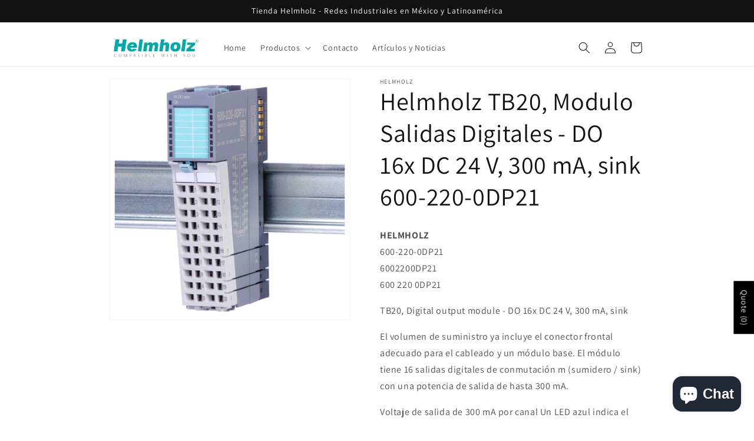

--- FILE ---
content_type: text/html; charset=utf-8
request_url: https://tiendahelmholz.com/products/600-220-0dp21
body_size: 34064
content:
<!doctype html>
<html class="no-js" lang="es">
  <head>
    <meta charset="utf-8">
    <meta http-equiv="X-UA-Compatible" content="IE=edge">
    <meta name="viewport" content="width=device-width,initial-scale=1">
    <meta name="theme-color" content="">
    <link rel="canonical" href="https://tiendahelmholz.com/products/600-220-0dp21">
    <link rel="preconnect" href="https://cdn.shopify.com" crossorigin><link rel="icon" type="image/png" href="//tiendahelmholz.com/cdn/shop/files/HELMHOLZ_FAVICON.png?crop=center&height=32&v=1689196337&width=32"><link rel="preconnect" href="https://fonts.shopifycdn.com" crossorigin><title>
      Helmholz 600-220-0DP21
 &ndash; TIENDA HELMHOLZ</title>

    
      <meta name="description" content="Helmholz 600-220-0DP21 TB20, Modulo Salidas Digitales - DO 16x DC 24 V, 300 mA, sink">
    

    

<meta property="og:site_name" content="TIENDA HELMHOLZ">
<meta property="og:url" content="https://tiendahelmholz.com/products/600-220-0dp21">
<meta property="og:title" content="Helmholz 600-220-0DP21">
<meta property="og:type" content="product">
<meta property="og:description" content="Helmholz 600-220-0DP21 TB20, Modulo Salidas Digitales - DO 16x DC 24 V, 300 mA, sink"><meta property="og:image" content="http://tiendahelmholz.com/cdn/shop/files/600-220-0DP21.png?v=1748643294">
  <meta property="og:image:secure_url" content="https://tiendahelmholz.com/cdn/shop/files/600-220-0DP21.png?v=1748643294">
  <meta property="og:image:width" content="1280">
  <meta property="og:image:height" content="1280"><meta property="og:price:amount" content="4,638.83">
  <meta property="og:price:currency" content="MXN"><meta name="twitter:card" content="summary_large_image">
<meta name="twitter:title" content="Helmholz 600-220-0DP21">
<meta name="twitter:description" content="Helmholz 600-220-0DP21 TB20, Modulo Salidas Digitales - DO 16x DC 24 V, 300 mA, sink">


    <script src="//tiendahelmholz.com/cdn/shop/t/1/assets/global.js?v=149496944046504657681673122843" defer="defer"></script>
    <script>window.performance && window.performance.mark && window.performance.mark('shopify.content_for_header.start');</script><meta name="google-site-verification" content="_WZw1dUW9Lu2EV7YEeyR5QG-n-Q377N-7c4IvgXrKH4">
<meta id="shopify-digital-wallet" name="shopify-digital-wallet" content="/70648365359/digital_wallets/dialog">
<meta name="shopify-checkout-api-token" content="163d49b482d3511c6ad210b76517f013">
<meta id="in-context-paypal-metadata" data-shop-id="70648365359" data-venmo-supported="false" data-environment="production" data-locale="es_ES" data-paypal-v4="true" data-currency="MXN">
<link rel="alternate" type="application/json+oembed" href="https://tiendahelmholz.com/products/600-220-0dp21.oembed">
<script async="async" src="/checkouts/internal/preloads.js?locale=es-MX"></script>
<script id="shopify-features" type="application/json">{"accessToken":"163d49b482d3511c6ad210b76517f013","betas":["rich-media-storefront-analytics"],"domain":"tiendahelmholz.com","predictiveSearch":true,"shopId":70648365359,"locale":"es"}</script>
<script>var Shopify = Shopify || {};
Shopify.shop = "073765.myshopify.com";
Shopify.locale = "es";
Shopify.currency = {"active":"MXN","rate":"1.0"};
Shopify.country = "MX";
Shopify.theme = {"name":"Dawn","id":141377667375,"schema_name":"Dawn","schema_version":"7.0.1","theme_store_id":887,"role":"main"};
Shopify.theme.handle = "null";
Shopify.theme.style = {"id":null,"handle":null};
Shopify.cdnHost = "tiendahelmholz.com/cdn";
Shopify.routes = Shopify.routes || {};
Shopify.routes.root = "/";</script>
<script type="module">!function(o){(o.Shopify=o.Shopify||{}).modules=!0}(window);</script>
<script>!function(o){function n(){var o=[];function n(){o.push(Array.prototype.slice.apply(arguments))}return n.q=o,n}var t=o.Shopify=o.Shopify||{};t.loadFeatures=n(),t.autoloadFeatures=n()}(window);</script>
<script id="shop-js-analytics" type="application/json">{"pageType":"product"}</script>
<script defer="defer" async type="module" src="//tiendahelmholz.com/cdn/shopifycloud/shop-js/modules/v2/client.init-shop-cart-sync_Co8-4uhy.es.esm.js"></script>
<script defer="defer" async type="module" src="//tiendahelmholz.com/cdn/shopifycloud/shop-js/modules/v2/chunk.common_Ce48s7hH.esm.js"></script>
<script type="module">
  await import("//tiendahelmholz.com/cdn/shopifycloud/shop-js/modules/v2/client.init-shop-cart-sync_Co8-4uhy.es.esm.js");
await import("//tiendahelmholz.com/cdn/shopifycloud/shop-js/modules/v2/chunk.common_Ce48s7hH.esm.js");

  window.Shopify.SignInWithShop?.initShopCartSync?.({"fedCMEnabled":true,"windoidEnabled":true});

</script>
<script>(function() {
  var isLoaded = false;
  function asyncLoad() {
    if (isLoaded) return;
    isLoaded = true;
    var urls = ["\/\/cdn.shopify.com\/proxy\/ba034eeafd8fe8dee07f8b31c9a606d603b57b91916bc250e1be8a854b683a26\/b2b-customer-portal-cms.bsscommerce.com\/js\/bss-b2b-customer-portal.js?shop=073765.myshopify.com\u0026sp-cache-control=cHVibGljLCBtYXgtYWdlPTkwMA","https:\/\/chimpstatic.com\/mcjs-connected\/js\/users\/1cafb9146a528870c336cf34a\/7ff1e682ed4ec7d19754648bd.js?shop=073765.myshopify.com"];
    for (var i = 0; i < urls.length; i++) {
      var s = document.createElement('script');
      s.type = 'text/javascript';
      s.async = true;
      s.src = urls[i];
      var x = document.getElementsByTagName('script')[0];
      x.parentNode.insertBefore(s, x);
    }
  };
  if(window.attachEvent) {
    window.attachEvent('onload', asyncLoad);
  } else {
    window.addEventListener('load', asyncLoad, false);
  }
})();</script>
<script id="__st">var __st={"a":70648365359,"offset":-21600,"reqid":"f1cb742a-f23d-47b0-83c3-bc14049e70c2-1766040988","pageurl":"tiendahelmholz.com\/products\/600-220-0dp21","u":"17a34a0626b3","p":"product","rtyp":"product","rid":8577562771759};</script>
<script>window.ShopifyPaypalV4VisibilityTracking = true;</script>
<script id="captcha-bootstrap">!function(){'use strict';const t='contact',e='account',n='new_comment',o=[[t,t],['blogs',n],['comments',n],[t,'customer']],c=[[e,'customer_login'],[e,'guest_login'],[e,'recover_customer_password'],[e,'create_customer']],r=t=>t.map((([t,e])=>`form[action*='/${t}']:not([data-nocaptcha='true']) input[name='form_type'][value='${e}']`)).join(','),a=t=>()=>t?[...document.querySelectorAll(t)].map((t=>t.form)):[];function s(){const t=[...o],e=r(t);return a(e)}const i='password',u='form_key',d=['recaptcha-v3-token','g-recaptcha-response','h-captcha-response',i],f=()=>{try{return window.sessionStorage}catch{return}},m='__shopify_v',_=t=>t.elements[u];function p(t,e,n=!1){try{const o=window.sessionStorage,c=JSON.parse(o.getItem(e)),{data:r}=function(t){const{data:e,action:n}=t;return t[m]||n?{data:e,action:n}:{data:t,action:n}}(c);for(const[e,n]of Object.entries(r))t.elements[e]&&(t.elements[e].value=n);n&&o.removeItem(e)}catch(o){console.error('form repopulation failed',{error:o})}}const l='form_type',E='cptcha';function T(t){t.dataset[E]=!0}const w=window,h=w.document,L='Shopify',v='ce_forms',y='captcha';let A=!1;((t,e)=>{const n=(g='f06e6c50-85a8-45c8-87d0-21a2b65856fe',I='https://cdn.shopify.com/shopifycloud/storefront-forms-hcaptcha/ce_storefront_forms_captcha_hcaptcha.v1.5.2.iife.js',D={infoText:'Protegido por hCaptcha',privacyText:'Privacidad',termsText:'Términos'},(t,e,n)=>{const o=w[L][v],c=o.bindForm;if(c)return c(t,g,e,D).then(n);var r;o.q.push([[t,g,e,D],n]),r=I,A||(h.body.append(Object.assign(h.createElement('script'),{id:'captcha-provider',async:!0,src:r})),A=!0)});var g,I,D;w[L]=w[L]||{},w[L][v]=w[L][v]||{},w[L][v].q=[],w[L][y]=w[L][y]||{},w[L][y].protect=function(t,e){n(t,void 0,e),T(t)},Object.freeze(w[L][y]),function(t,e,n,w,h,L){const[v,y,A,g]=function(t,e,n){const i=e?o:[],u=t?c:[],d=[...i,...u],f=r(d),m=r(i),_=r(d.filter((([t,e])=>n.includes(e))));return[a(f),a(m),a(_),s()]}(w,h,L),I=t=>{const e=t.target;return e instanceof HTMLFormElement?e:e&&e.form},D=t=>v().includes(t);t.addEventListener('submit',(t=>{const e=I(t);if(!e)return;const n=D(e)&&!e.dataset.hcaptchaBound&&!e.dataset.recaptchaBound,o=_(e),c=g().includes(e)&&(!o||!o.value);(n||c)&&t.preventDefault(),c&&!n&&(function(t){try{if(!f())return;!function(t){const e=f();if(!e)return;const n=_(t);if(!n)return;const o=n.value;o&&e.removeItem(o)}(t);const e=Array.from(Array(32),(()=>Math.random().toString(36)[2])).join('');!function(t,e){_(t)||t.append(Object.assign(document.createElement('input'),{type:'hidden',name:u})),t.elements[u].value=e}(t,e),function(t,e){const n=f();if(!n)return;const o=[...t.querySelectorAll(`input[type='${i}']`)].map((({name:t})=>t)),c=[...d,...o],r={};for(const[a,s]of new FormData(t).entries())c.includes(a)||(r[a]=s);n.setItem(e,JSON.stringify({[m]:1,action:t.action,data:r}))}(t,e)}catch(e){console.error('failed to persist form',e)}}(e),e.submit())}));const S=(t,e)=>{t&&!t.dataset[E]&&(n(t,e.some((e=>e===t))),T(t))};for(const o of['focusin','change'])t.addEventListener(o,(t=>{const e=I(t);D(e)&&S(e,y())}));const B=e.get('form_key'),M=e.get(l),P=B&&M;t.addEventListener('DOMContentLoaded',(()=>{const t=y();if(P)for(const e of t)e.elements[l].value===M&&p(e,B);[...new Set([...A(),...v().filter((t=>'true'===t.dataset.shopifyCaptcha))])].forEach((e=>S(e,t)))}))}(h,new URLSearchParams(w.location.search),n,t,e,['guest_login'])})(!0,!0)}();</script>
<script integrity="sha256-52AcMU7V7pcBOXWImdc/TAGTFKeNjmkeM1Pvks/DTgc=" data-source-attribution="shopify.loadfeatures" defer="defer" src="//tiendahelmholz.com/cdn/shopifycloud/storefront/assets/storefront/load_feature-81c60534.js" crossorigin="anonymous"></script>
<script data-source-attribution="shopify.dynamic_checkout.dynamic.init">var Shopify=Shopify||{};Shopify.PaymentButton=Shopify.PaymentButton||{isStorefrontPortableWallets:!0,init:function(){window.Shopify.PaymentButton.init=function(){};var t=document.createElement("script");t.src="https://tiendahelmholz.com/cdn/shopifycloud/portable-wallets/latest/portable-wallets.es.js",t.type="module",document.head.appendChild(t)}};
</script>
<script data-source-attribution="shopify.dynamic_checkout.buyer_consent">
  function portableWalletsHideBuyerConsent(e){var t=document.getElementById("shopify-buyer-consent"),n=document.getElementById("shopify-subscription-policy-button");t&&n&&(t.classList.add("hidden"),t.setAttribute("aria-hidden","true"),n.removeEventListener("click",e))}function portableWalletsShowBuyerConsent(e){var t=document.getElementById("shopify-buyer-consent"),n=document.getElementById("shopify-subscription-policy-button");t&&n&&(t.classList.remove("hidden"),t.removeAttribute("aria-hidden"),n.addEventListener("click",e))}window.Shopify?.PaymentButton&&(window.Shopify.PaymentButton.hideBuyerConsent=portableWalletsHideBuyerConsent,window.Shopify.PaymentButton.showBuyerConsent=portableWalletsShowBuyerConsent);
</script>
<script data-source-attribution="shopify.dynamic_checkout.cart.bootstrap">document.addEventListener("DOMContentLoaded",(function(){function t(){return document.querySelector("shopify-accelerated-checkout-cart, shopify-accelerated-checkout")}if(t())Shopify.PaymentButton.init();else{new MutationObserver((function(e,n){t()&&(Shopify.PaymentButton.init(),n.disconnect())})).observe(document.body,{childList:!0,subtree:!0})}}));
</script>
<link id="shopify-accelerated-checkout-styles" rel="stylesheet" media="screen" href="https://tiendahelmholz.com/cdn/shopifycloud/portable-wallets/latest/accelerated-checkout-backwards-compat.css" crossorigin="anonymous">
<style id="shopify-accelerated-checkout-cart">
        #shopify-buyer-consent {
  margin-top: 1em;
  display: inline-block;
  width: 100%;
}

#shopify-buyer-consent.hidden {
  display: none;
}

#shopify-subscription-policy-button {
  background: none;
  border: none;
  padding: 0;
  text-decoration: underline;
  font-size: inherit;
  cursor: pointer;
}

#shopify-subscription-policy-button::before {
  box-shadow: none;
}

      </style>
<script id="sections-script" data-sections="header,footer" defer="defer" src="//tiendahelmholz.com/cdn/shop/t/1/compiled_assets/scripts.js?90"></script>
<script>window.performance && window.performance.mark && window.performance.mark('shopify.content_for_header.end');</script>


    <style data-shopify>
      @font-face {
  font-family: Assistant;
  font-weight: 400;
  font-style: normal;
  font-display: swap;
  src: url("//tiendahelmholz.com/cdn/fonts/assistant/assistant_n4.9120912a469cad1cc292572851508ca49d12e768.woff2") format("woff2"),
       url("//tiendahelmholz.com/cdn/fonts/assistant/assistant_n4.6e9875ce64e0fefcd3f4446b7ec9036b3ddd2985.woff") format("woff");
}

      @font-face {
  font-family: Assistant;
  font-weight: 700;
  font-style: normal;
  font-display: swap;
  src: url("//tiendahelmholz.com/cdn/fonts/assistant/assistant_n7.bf44452348ec8b8efa3aa3068825305886b1c83c.woff2") format("woff2"),
       url("//tiendahelmholz.com/cdn/fonts/assistant/assistant_n7.0c887fee83f6b3bda822f1150b912c72da0f7b64.woff") format("woff");
}

      
      
      @font-face {
  font-family: Assistant;
  font-weight: 400;
  font-style: normal;
  font-display: swap;
  src: url("//tiendahelmholz.com/cdn/fonts/assistant/assistant_n4.9120912a469cad1cc292572851508ca49d12e768.woff2") format("woff2"),
       url("//tiendahelmholz.com/cdn/fonts/assistant/assistant_n4.6e9875ce64e0fefcd3f4446b7ec9036b3ddd2985.woff") format("woff");
}


      :root {
        --font-body-family: Assistant, sans-serif;
        --font-body-style: normal;
        --font-body-weight: 400;
        --font-body-weight-bold: 700;

        --font-heading-family: Assistant, sans-serif;
        --font-heading-style: normal;
        --font-heading-weight: 400;

        --font-body-scale: 1.0;
        --font-heading-scale: 1.05;

        --color-base-text: 18, 18, 18;
        --color-shadow: 18, 18, 18;
        --color-base-background-1: 255, 255, 255;
        --color-base-background-2: 243, 243, 243;
        --color-base-solid-button-labels: 255, 255, 255;
        --color-base-outline-button-labels: 18, 18, 18;
        --color-base-accent-1: 18, 18, 18;
        --color-base-accent-2: 51, 79, 180;
        --payment-terms-background-color: #ffffff;

        --gradient-base-background-1: #ffffff;
        --gradient-base-background-2: #f3f3f3;
        --gradient-base-accent-1: #121212;
        --gradient-base-accent-2: #334fb4;

        --media-padding: px;
        --media-border-opacity: 0.05;
        --media-border-width: 1px;
        --media-radius: 0px;
        --media-shadow-opacity: 0.0;
        --media-shadow-horizontal-offset: 0px;
        --media-shadow-vertical-offset: 4px;
        --media-shadow-blur-radius: 5px;
        --media-shadow-visible: 0;

        --page-width: 100rem;
        --page-width-margin: 0rem;

        --product-card-image-padding: 0.0rem;
        --product-card-corner-radius: 0.0rem;
        --product-card-text-alignment: left;
        --product-card-border-width: 0.0rem;
        --product-card-border-opacity: 0.1;
        --product-card-shadow-opacity: 0.0;
        --product-card-shadow-visible: 0;
        --product-card-shadow-horizontal-offset: 0.0rem;
        --product-card-shadow-vertical-offset: 0.4rem;
        --product-card-shadow-blur-radius: 0.5rem;

        --collection-card-image-padding: 0.0rem;
        --collection-card-corner-radius: 0.0rem;
        --collection-card-text-alignment: left;
        --collection-card-border-width: 0.0rem;
        --collection-card-border-opacity: 0.1;
        --collection-card-shadow-opacity: 0.0;
        --collection-card-shadow-visible: 0;
        --collection-card-shadow-horizontal-offset: 0.0rem;
        --collection-card-shadow-vertical-offset: 0.4rem;
        --collection-card-shadow-blur-radius: 0.5rem;

        --blog-card-image-padding: 0.0rem;
        --blog-card-corner-radius: 0.0rem;
        --blog-card-text-alignment: left;
        --blog-card-border-width: 0.0rem;
        --blog-card-border-opacity: 0.1;
        --blog-card-shadow-opacity: 0.0;
        --blog-card-shadow-visible: 0;
        --blog-card-shadow-horizontal-offset: 0.0rem;
        --blog-card-shadow-vertical-offset: 0.4rem;
        --blog-card-shadow-blur-radius: 0.5rem;

        --badge-corner-radius: 4.0rem;

        --popup-border-width: 1px;
        --popup-border-opacity: 0.1;
        --popup-corner-radius: 0px;
        --popup-shadow-opacity: 0.0;
        --popup-shadow-horizontal-offset: 0px;
        --popup-shadow-vertical-offset: 4px;
        --popup-shadow-blur-radius: 5px;

        --drawer-border-width: 1px;
        --drawer-border-opacity: 0.1;
        --drawer-shadow-opacity: 0.0;
        --drawer-shadow-horizontal-offset: 0px;
        --drawer-shadow-vertical-offset: 4px;
        --drawer-shadow-blur-radius: 5px;

        --spacing-sections-desktop: 0px;
        --spacing-sections-mobile: 0px;

        --grid-desktop-vertical-spacing: 8px;
        --grid-desktop-horizontal-spacing: 8px;
        --grid-mobile-vertical-spacing: 4px;
        --grid-mobile-horizontal-spacing: 4px;

        --text-boxes-border-opacity: 0.0;
        --text-boxes-border-width: 0px;
        --text-boxes-radius: 0px;
        --text-boxes-shadow-opacity: 0.0;
        --text-boxes-shadow-visible: 0;
        --text-boxes-shadow-horizontal-offset: 0px;
        --text-boxes-shadow-vertical-offset: 4px;
        --text-boxes-shadow-blur-radius: 0px;

        --buttons-radius: 0px;
        --buttons-radius-outset: 0px;
        --buttons-border-width: 1px;
        --buttons-border-opacity: 1.0;
        --buttons-shadow-opacity: 0.0;
        --buttons-shadow-visible: 0;
        --buttons-shadow-horizontal-offset: 0px;
        --buttons-shadow-vertical-offset: 4px;
        --buttons-shadow-blur-radius: 5px;
        --buttons-border-offset: 0px;

        --inputs-radius: 0px;
        --inputs-border-width: 1px;
        --inputs-border-opacity: 0.55;
        --inputs-shadow-opacity: 0.0;
        --inputs-shadow-horizontal-offset: 0px;
        --inputs-margin-offset: 0px;
        --inputs-shadow-vertical-offset: 4px;
        --inputs-shadow-blur-radius: 5px;
        --inputs-radius-outset: 0px;

        --variant-pills-radius: 40px;
        --variant-pills-border-width: 1px;
        --variant-pills-border-opacity: 0.55;
        --variant-pills-shadow-opacity: 0.0;
        --variant-pills-shadow-horizontal-offset: 0px;
        --variant-pills-shadow-vertical-offset: 4px;
        --variant-pills-shadow-blur-radius: 5px;
      }

      *,
      *::before,
      *::after {
        box-sizing: inherit;
      }

      html {
        box-sizing: border-box;
        font-size: calc(var(--font-body-scale) * 62.5%);
        height: 100%;
      }

      body {
        display: grid;
        grid-template-rows: auto auto 1fr auto;
        grid-template-columns: 100%;
        min-height: 100%;
        margin: 0;
        font-size: 1.5rem;
        letter-spacing: 0.06rem;
        line-height: calc(1 + 0.8 / var(--font-body-scale));
        font-family: var(--font-body-family);
        font-style: var(--font-body-style);
        font-weight: var(--font-body-weight);
      }

      @media screen and (min-width: 750px) {
        body {
          font-size: 1.6rem;
        }
      }
    </style>

    <link href="//tiendahelmholz.com/cdn/shop/t/1/assets/base.css?v=88290808517547527771673122860" rel="stylesheet" type="text/css" media="all" />
<link rel="preload" as="font" href="//tiendahelmholz.com/cdn/fonts/assistant/assistant_n4.9120912a469cad1cc292572851508ca49d12e768.woff2" type="font/woff2" crossorigin><link rel="preload" as="font" href="//tiendahelmholz.com/cdn/fonts/assistant/assistant_n4.9120912a469cad1cc292572851508ca49d12e768.woff2" type="font/woff2" crossorigin><link rel="stylesheet" href="//tiendahelmholz.com/cdn/shop/t/1/assets/component-predictive-search.css?v=83512081251802922551673122838" media="print" onload="this.media='all'"><script>document.documentElement.className = document.documentElement.className.replace('no-js', 'js');
    if (Shopify.designMode) {
      document.documentElement.classList.add('shopify-design-mode');
    }
    </script>
  <script id="bss-bcp-store-data" type="application/json">
{
  "shop": {
    "domain": "tiendahelmholz.com",
    "permanent_domain": "073765.myshopify.com",
    "url": "https://tiendahelmholz.com",
    "secure_url": "https://tiendahelmholz.com",
    "money_format": "$ {{amount}}",
    "currency": "MXN"
  },
  "customer": {
    "id": null,
    "tags": null
  },
  "template": "product",
  "product": {"id":8577562771759,"title":"Helmholz TB20, Modulo Salidas Digitales - DO 16x DC 24 V, 300 mA, sink 600-220-0DP21","handle":"600-220-0dp21","description":"\u003cp\u003e\u003cstrong\u003eHELMHOLZ\u003c\/strong\u003e\u003cbr data-mce-fragment=\"1\"\u003e600-220-0DP21\u003cbr data-mce-fragment=\"1\"\u003e6002200DP21\u003cbr data-mce-fragment=\"1\"\u003e600 220 0DP21\u003cbr data-mce-fragment=\"1\"\u003e\u003c\/p\u003e\n \u003cdiv class=\"content--title\"\u003eTB20, Digital output module - DO 16x DC 24 V, 300 mA, sink\u003c\/div\u003e\n \u003cdiv class=\"product--description\" itemprop=\"\"\u003e\n \u003cp\u003eEl volumen de suministro ya incluye el conector frontal adecuado para el cableado y un módulo base. El módulo tiene 16 salidas digitales de conmutación m (sumidero \/ sink) con una potencia de salida de hasta 300 mA.\u003c\/p\u003e\n \u003cp\u003eVoltaje de salida de 300 mA por canal\n Un LED azul indica el estado de funcionamiento del módulo\n Los LED verdes (uno para cada salida) indican los estados de las salidas\n 16 salidas, aisladas eléctricamente del bus de fondo\u003c\/p\u003e\n \u003cp\u003e\u003cstrong\u003e\u003c\/strong\u003e\u003c\/p\u003e\n \u003c\/div\u003e","published_at":"2023-07-11T17:35:49-06:00","created_at":"2023-07-11T17:35:49-06:00","vendor":"HELMHOLZ","type":"","tags":["DIGITAL OUT","IO REMOTO","TB20"],"price":463883,"price_min":463883,"price_max":463883,"available":false,"price_varies":false,"compare_at_price":null,"compare_at_price_min":0,"compare_at_price_max":0,"compare_at_price_varies":false,"variants":[{"id":45783070572847,"title":"Default Title","option1":"Default Title","option2":null,"option3":null,"sku":"6002200dp21","requires_shipping":true,"taxable":true,"featured_image":null,"available":false,"name":"Helmholz TB20, Modulo Salidas Digitales - DO 16x DC 24 V, 300 mA, sink 600-220-0DP21","public_title":null,"options":["Default Title"],"price":463883,"weight":0,"compare_at_price":null,"inventory_management":"shopify","barcode":null,"requires_selling_plan":false,"selling_plan_allocations":[]}],"images":["\/\/tiendahelmholz.com\/cdn\/shop\/files\/600-220-0DP21.png?v=1748643294"],"featured_image":"\/\/tiendahelmholz.com\/cdn\/shop\/files\/600-220-0DP21.png?v=1748643294","options":["Title"],"media":[{"alt":null,"id":34471428194607,"position":1,"preview_image":{"aspect_ratio":1.0,"height":1280,"width":1280,"src":"\/\/tiendahelmholz.com\/cdn\/shop\/files\/600-220-0DP21.png?v=1748643294"},"aspect_ratio":1.0,"height":1280,"media_type":"image","src":"\/\/tiendahelmholz.com\/cdn\/shop\/files\/600-220-0DP21.png?v=1748643294","width":1280}],"requires_selling_plan":false,"selling_plan_groups":[],"content":"\u003cp\u003e\u003cstrong\u003eHELMHOLZ\u003c\/strong\u003e\u003cbr data-mce-fragment=\"1\"\u003e600-220-0DP21\u003cbr data-mce-fragment=\"1\"\u003e6002200DP21\u003cbr data-mce-fragment=\"1\"\u003e600 220 0DP21\u003cbr data-mce-fragment=\"1\"\u003e\u003c\/p\u003e\n \u003cdiv class=\"content--title\"\u003eTB20, Digital output module - DO 16x DC 24 V, 300 mA, sink\u003c\/div\u003e\n \u003cdiv class=\"product--description\" itemprop=\"\"\u003e\n \u003cp\u003eEl volumen de suministro ya incluye el conector frontal adecuado para el cableado y un módulo base. El módulo tiene 16 salidas digitales de conmutación m (sumidero \/ sink) con una potencia de salida de hasta 300 mA.\u003c\/p\u003e\n \u003cp\u003eVoltaje de salida de 300 mA por canal\n Un LED azul indica el estado de funcionamiento del módulo\n Los LED verdes (uno para cada salida) indican los estados de las salidas\n 16 salidas, aisladas eléctricamente del bus de fondo\u003c\/p\u003e\n \u003cp\u003e\u003cstrong\u003e\u003c\/strong\u003e\u003c\/p\u003e\n \u003c\/div\u003e"}
}
</script>
<style id="bss-bcp-header-style">
    /* --- R4Q style --- */
    .bss-bcp-add-to-quote-btn {
        height: 44px;
        width: 100%;
        margin: 5px 0px 5px 0px;
        cursor: pointer;
        border: 1px solid #424141;
        border: 1px solid #424141;
        border-radius: 3px;
        display: flex;
        justify-content: center;
        align-items: center;
        font-weight: 600;
    }

    .bss-quote-modal {
        display: none;
        position: fixed;
        z-index: 99999;
        left: 0;
        top: 0;
        width: 100%;
        height: 100%;
        overflow: auto;
        background-color: rgb(0, 0, 0);
        background-color: rgba(0, 0, 0, 0.4);
    }

    .bss-quote-modal-content {
        display: flex;
        flex-direction: column;
        position: relative;
        min-height: 150px;
        background-color: #fefefe;
        margin: auto;
        padding: 20px;
        border: 1px solid #888;
        width: 90%;
        max-width: 450px;
        box-shadow: 0 1px 1px rgba(0, 0, 0, 0.12),
        0 2px 2px rgba(0, 0, 0, 0.12),
        0 4px 4px rgba(0, 0, 0, 0.12),
        0 8px 8px rgba(0, 0, 0, 0.12),
        0 16px 16px rgba(0, 0, 0, 0.12);
        border-radius: 5px;
        top: 45%;
    }

    #bss-quote-modal-text, .bss-quote-modal-text {
        margin-top: 5px;
        margin-bottom: 20px;
        color:black;
    }

    .bss-quote-modal-close {
        position: absolute;
        top: 0px;
        right: 10px;
        color: #aaaaaa;
        float: right;
        font-size: 28px;
        font-weight: bold;
    }

    .bss-quote-modal-close:hover,
    .bss-quote-modal-close:focus {
        color: #b60808;
        text-decoration: none;
        cursor: pointer;
    }

    #bss-quote-continue-shopping, #bss-quote-view-quote-cart {
        display: block;
        background: #fff;
        border: 2px solid #000;
        color: #000;
        font-size: 12px;
        padding: 6px 5px;
        width: 45%;
        text-align: center;
        font-weight: 700;
        text-transform: uppercase;
        cursor: pointer;
    }

    #bss-quote-continue-shopping {
        float: left;
    }

    #bss-quote-view-quote-cart {
        float: right;
    }

    #bss-quote-continue-shopping:hover, #bss-quote-view-quote-cart:hover {
        color: #ffffff;
        background: #000000;
        transition: all .3s ease-in-out;
    }

    .bss-quote-continue-shopping, .bss-quote-view-quote-cart {
        display: block;
        background: #fff;
        border: 2px solid #000;
        color: #000;
        font-size: 12px;
        padding: 6px 5px;
        width: 45%;
        text-align: center;
        font-weight: 700;
        text-transform: uppercase;
        cursor: pointer;
    }

    .bss-quote-continue-shopping {
        float: left;
    }

    .bss-quote-view-quote-cart {
        float: right;
    }

    .bss-quote-continue-shopping:hover, .bss-quote-view-quote-cart:hover {
        color: #ffffff;
        background: #000000;
        transition: all .3s ease-in-out;
    }

    .bss-quote-cart-icon {
        display: flex;
        justify-content: center;
        align-items: center;
        font-size: 20px;
        cursor: pointer;
        width: 50px;
        height: 50px;
        background: #d1dde3;
        position: fixed;
        right: 30px;
        border-radius: 34px 8px 34px 34px;
        bottom: 30px;
        box-shadow: 0 5px 4px 0 rgb(0 0 0 / 26%);
        z-index: 1000;
    }
    .bss-bcp-quote-hide-add-to-cart {
        display: none !important;
    }
    .bss-bcp-quote-hide-price {
        display: none !important;
    }
    .bss-bcp-quote-hide-buy-it-now {
        display: none !important;
    }

    .popup {
        width:100%;
        height:100%;
        display:none;
        position:fixed;
        top:0px;
        left:0px;
        z-index: 9999;
        background:rgba(0,0,0,0.75);
    }
    .popup-inner {
        max-width:700px;
        width:90%;
        padding:40px;
        position:absolute;
        top:50%;
        left:50%;
        -webkit-transform:translate(-50%, -50%);
        transform:translate(-50%, -50%);
        box-shadow:0px 2px 6px rgba(0,0,0,1);
        border-radius:3px;
        background:#fff;
    }
    .popup-close {
        width:30px;
        height:30px;
        padding-top:4px;
        display:inline-block;
        position:absolute;
        top:0px;
        right:0px;
        transition:ease 0.25s all;
        -webkit-transform:translate(50%, -50%);
        transform:translate(50%, -50%);
        border-radius:1000px;
        background:rgba(0,0,0,0.8);
        font-family:Arial, Sans-Serif;
        font-size:20px;
        text-align:center;
        line-height:100%;
        color:#fff;
    }
    .popup-close:hover {
        -webkit-transform:translate(50%, -50%) rotate(180deg);
        transform:translate(50%, -50%) rotate(180deg);
        background:rgba(0,0,0,1);
        text-decoration:none;
    }
    .popup-scroll{
      overflow-y: scroll;
      max-height: 300px;
      padding:0 1em 0 0;
    }
    .bss-proceed-to-purchase-late {
        font-weight: 600;
        color: #3497fd;
        text-decoration: underline;
        margin-top: 20px;
        display: block;
    }
    .popup-scroll::-webkit-scrollbar {background-color:#EEE;width:10px;}
    .popup-scroll::-webkit-scrollbar-thumb {
    	border:1px #EEE solid;border-radius:2px;background:#777;
    	-webkit-box-shadow: 0 0 8px #555 inset;box-shadow: 0 0 8px #555 inset;
    	-webkit-transition: all .3s ease-out;transition: all .3s ease-out;
    	}
    .popup-scroll::-webkit-scrollbar-track {-webkit-box-shadow: 0 0 2px #ccc;box-shadow: 0 0 2px #ccc;}

    .bss-bcp-custom-quote-cart-btn {
        display: flex;
        justify-content: center;
        background-color: #000;
        width: 100%;
        align-items: center;
        line-height: 20px;
        text-align: center;
        padding: 0 30px;
        height: 50px;
        max-width: 36rem;
        color: #fff;
        cursor: pointer;
    }
    @media only screen and (min-width: 750px) {
        .page-container {
            -ms-transform: initial !important;
            -webkit-transform: initial !important;
            transform: initial !important;
        }
    }
    /* End R4Q style */
</style>
<script id="bss-bcp-config-data">
			if (typeof BSS_BCP == 'undefined') {
			  var BSS_BCP = {};
			}
            BSS_BCP.quoteSettings = null;
			BSS_BCP.storeId = 2693;
			BSS_BCP.isEnableQuote = false;
			BSS_BCP.quoteRule = null;
			BSS_BCP.quoteConfig = null;
			BSS_BCP.quoteTranslations = null;
            BSS_BCP.shopModules = [];
			</script><!-- BEGIN app block: shopify://apps/bss-b2b-quote/blocks/config-header/0c13e75b-92f5-4200-98c1-50c1fdb201bc -->
    <script id="bss-bcp-config-data">
        if (typeof BSS_BCP == 'undefined') {
            var BSS_BCP = {};
        }

        BSS_BCP.storeId = null;

        
            BSS_BCP.storeId = 2693;
            BSS_BCP.hyperLink = {};
            BSS_BCP.hyperLink.applyTo = 0;
            BSS_BCP.hyperLink.text = "B2B Customer Portal";
            BSS_BCP.hyperLink.customerId = null;
            BSS_BCP.hyperLink.customerTag = null;
        

        BSS_BCP.shopData = {
            shop: {
                id: "70648365359",
                name: "TIENDA HELMHOLZ",
                email: "ventas@fgequipment.com",
                domain: "tiendahelmholz.com",
                permanent_domain: "073765.myshopify.com",
                url: "https:\/\/tiendahelmholz.com",
                secure_url: "https:\/\/tiendahelmholz.com",
                money_format: "$ {{amount}}",
                currency: "MXN",
                customer_accounts_enabled: true,
                billingAddress: {"first_name":null,"address1":"ROMULO GARZA 205","phone":"8112434543","city":"SAN NICOLAS DE LOS GARZA","zip":"66492","province":"Nuevo León","country":"Mexico","last_name":null,"address2":"INDUSTRIAS DEL VIDRIO","company":"F\u0026amp;G Global Equipment","latitude":null,"longitude":null,"name":"","country_code":"MX","province_code":"NL"},
                taxesIncluded: true
            },
            customer: {
                id: "",
                tags: null || [],
                email: null,
                firstName: "",
                lastName: "",
                displayName: null,
                phone: null,
                defaultAddress: {
                    id: "",
                    firstName: "",
                    lastName: "",
                    country: "",
                    countryCode: "",
                    countryCodeV2: "",
                    province: "",
                    provinceCode: "",
                    address1: "",
                    address2: "",
                    company: "",
                    city: "",
                    zip: "",
                    phone: "",
                },
                addresses: [],
                emailMarketingConsent: null
            },
            template: "product",
            product: {"id":8577562771759,"title":"Helmholz TB20, Modulo Salidas Digitales - DO 16x DC 24 V, 300 mA, sink 600-220-0DP21","handle":"600-220-0dp21","description":"\u003cp\u003e\u003cstrong\u003eHELMHOLZ\u003c\/strong\u003e\u003cbr data-mce-fragment=\"1\"\u003e600-220-0DP21\u003cbr data-mce-fragment=\"1\"\u003e6002200DP21\u003cbr data-mce-fragment=\"1\"\u003e600 220 0DP21\u003cbr data-mce-fragment=\"1\"\u003e\u003c\/p\u003e\n \u003cdiv class=\"content--title\"\u003eTB20, Digital output module - DO 16x DC 24 V, 300 mA, sink\u003c\/div\u003e\n \u003cdiv class=\"product--description\" itemprop=\"\"\u003e\n \u003cp\u003eEl volumen de suministro ya incluye el conector frontal adecuado para el cableado y un módulo base. El módulo tiene 16 salidas digitales de conmutación m (sumidero \/ sink) con una potencia de salida de hasta 300 mA.\u003c\/p\u003e\n \u003cp\u003eVoltaje de salida de 300 mA por canal\n Un LED azul indica el estado de funcionamiento del módulo\n Los LED verdes (uno para cada salida) indican los estados de las salidas\n 16 salidas, aisladas eléctricamente del bus de fondo\u003c\/p\u003e\n \u003cp\u003e\u003cstrong\u003e\u003c\/strong\u003e\u003c\/p\u003e\n \u003c\/div\u003e","published_at":"2023-07-11T17:35:49-06:00","created_at":"2023-07-11T17:35:49-06:00","vendor":"HELMHOLZ","type":"","tags":["DIGITAL OUT","IO REMOTO","TB20"],"price":463883,"price_min":463883,"price_max":463883,"available":false,"price_varies":false,"compare_at_price":null,"compare_at_price_min":0,"compare_at_price_max":0,"compare_at_price_varies":false,"variants":[{"id":45783070572847,"title":"Default Title","option1":"Default Title","option2":null,"option3":null,"sku":"6002200dp21","requires_shipping":true,"taxable":true,"featured_image":null,"available":false,"name":"Helmholz TB20, Modulo Salidas Digitales - DO 16x DC 24 V, 300 mA, sink 600-220-0DP21","public_title":null,"options":["Default Title"],"price":463883,"weight":0,"compare_at_price":null,"inventory_management":"shopify","barcode":null,"requires_selling_plan":false,"selling_plan_allocations":[]}],"images":["\/\/tiendahelmholz.com\/cdn\/shop\/files\/600-220-0DP21.png?v=1748643294"],"featured_image":"\/\/tiendahelmholz.com\/cdn\/shop\/files\/600-220-0DP21.png?v=1748643294","options":["Title"],"media":[{"alt":null,"id":34471428194607,"position":1,"preview_image":{"aspect_ratio":1.0,"height":1280,"width":1280,"src":"\/\/tiendahelmholz.com\/cdn\/shop\/files\/600-220-0DP21.png?v=1748643294"},"aspect_ratio":1.0,"height":1280,"media_type":"image","src":"\/\/tiendahelmholz.com\/cdn\/shop\/files\/600-220-0DP21.png?v=1748643294","width":1280}],"requires_selling_plan":false,"selling_plan_groups":[],"content":"\u003cp\u003e\u003cstrong\u003eHELMHOLZ\u003c\/strong\u003e\u003cbr data-mce-fragment=\"1\"\u003e600-220-0DP21\u003cbr data-mce-fragment=\"1\"\u003e6002200DP21\u003cbr data-mce-fragment=\"1\"\u003e600 220 0DP21\u003cbr data-mce-fragment=\"1\"\u003e\u003c\/p\u003e\n \u003cdiv class=\"content--title\"\u003eTB20, Digital output module - DO 16x DC 24 V, 300 mA, sink\u003c\/div\u003e\n \u003cdiv class=\"product--description\" itemprop=\"\"\u003e\n \u003cp\u003eEl volumen de suministro ya incluye el conector frontal adecuado para el cableado y un módulo base. El módulo tiene 16 salidas digitales de conmutación m (sumidero \/ sink) con una potencia de salida de hasta 300 mA.\u003c\/p\u003e\n \u003cp\u003eVoltaje de salida de 300 mA por canal\n Un LED azul indica el estado de funcionamiento del módulo\n Los LED verdes (uno para cada salida) indican los estados de las salidas\n 16 salidas, aisladas eléctricamente del bus de fondo\u003c\/p\u003e\n \u003cp\u003e\u003cstrong\u003e\u003c\/strong\u003e\u003c\/p\u003e\n \u003c\/div\u003e"},
            cart: {"note":null,"attributes":{},"original_total_price":0,"total_price":0,"total_discount":0,"total_weight":0.0,"item_count":0,"items":[],"requires_shipping":false,"currency":"MXN","items_subtotal_price":0,"cart_level_discount_applications":[],"checkout_charge_amount":0},
            product_collections: [
                
                    451852960047
                
            ],
            money_code: "MXN",
            money_format: "$",
            variants_quantity: {
                
                    45783070572847: 0
                
            },
            variants_policy: {
                
                    45783070572847: "deny"
                
            },
            taxes_included: true
        };

        BSS_BCP.nt = {};
        BSS_BCP.nt.isEnable = false;
        
            BSS_BCP.nt.rules = null;
            BSS_BCP.nt.config = null;
            BSS_BCP.nt.translation = null;
        

        BSS_BCP.vo = {};
        BSS_BCP.vo.isEnable = false;
        
            BSS_BCP.vo.rules = null;
            BSS_BCP.vo.translation = null;
        

        BSS_BCP.isEnableQuote = false;
        
            BSS_BCP.quoteRule = null;
            BSS_BCP.quoteConfig = null;
            BSS_BCP.quoteTranslations = null;
            BSS_BCP.quoteBtnConfig = null;
        

        BSS_BCP.ca = {};
        BSS_BCP.ca.isEnable = false;
        
            BSS_BCP.ca.listSubUser = [];
            BSS_BCP.ca.shareCartText = "Share to company";
            BSS_BCP.ca.orderMarkingType = 0;
               
    </script>
    
    

    

    

    
         <script id="bss-bcp-customize">
            window.bssBCPHooks = window.bssBCPHooks || {
    actions: {},
    filters: {},
};

window.BSS_BCP = window.BSS_BCP || {};

window.BSS_BCP.addAction = (tag, callback) => {
    window.bssBCPHooks.actions[tag] = callback;
}
window.BSS_BCP.addFilter = (tag,  value) => {
    window.bssBCPHooks.filters[tag] = value;
}


        </script>
    

    <script src="https://cdn.shopify.com/extensions/019b2fba-fb9e-7940-a9d3-2da0a7542ab3/b2b-customer-portal-417/assets/bss-bcp-js.js" defer="defer"></script>



<!-- END app block --><!-- BEGIN app block: shopify://apps/sa-request-a-quote/blocks/app-embed-block/56d84fcb-37c7-4592-bb51-641b7ec5eef0 -->


<script type="text/javascript">
    var config = {"settings":{"app_url":"https:\/\/quote.globosoftware.net","shop_url":"073765.myshopify.com","domain":"tiendahelmholz.com","plan":"FREE","new_frontend":1,"new_setting":1,"front_shop_url":"tiendahelmholz.com","collection_enable":"1","product_enable":"2","rfq_page":"request-for-quote","rfq_history":"quotes-history","lang_translations":[],"lang_translationsFormbuilder":[{"id":21132,"shop_id":22672,"locale":"es","element_name":"name","translations":"{\"label\":\"Nombre\",\"placeholder\":\"Escriba su nombre\",\"name\":\"name\"}","created_at":"2023-07-12 23:38:17","updated_at":"2023-07-12 23:38:17"},{"id":21133,"shop_id":22672,"locale":"es","element_name":"email","translations":"{\"label\":\"Email\",\"placeholder\":\"Escriba su Correo Electr\\u00f3nico\",\"name\":\"email\"}","created_at":"2023-07-12 23:38:17","updated_at":"2023-07-12 23:38:17"},{"id":21134,"shop_id":22672,"locale":"es","element_name":"message","translations":"{\"label\":\"Mensaje\",\"placeholder\":\"Escriba aqui su mensaje\",\"name\":\"message\"}","created_at":"2023-07-12 23:38:17","updated_at":"2023-07-12 23:38:17"}],"selector":{"productForm":[".form[action*=\"\/cart\/add\"]",".product-form form[action*=\"\/cart\/add\"]"],"addtocart_selector":".product-form__submit, [name=\"add\"], [type=\"submit\"]","addToCartTextElement":"[data-add-to-cart-text], span","collectionProductForm":".quick-add .form[action*=\"\/cart\/add\"], form[id*=\"quick-add-template\"], .grid__item .form[action=\"\/cart\/add\"]","collectionAddToCartSelector":".form .quick-add__submit, form [name=\"add\"], form [type=\"submit\"]","productCollectionItem":"li.grid__item, li[data-product-handle], .product__info-wrapper.grid__item","productCollectionHref":"a[href*=\"\/products\/\"]","quickViewSelector":"modal-opener .quick-add__submit, .quickview-btn","quickViewProductForm":".quick-add-modal .form, [id*=\"product-form-quickadd\"]","searchResultSelector":".predictive-search","searchResultItemSelector":".predictive-search__list-item, .predictive-search__result-group ul li","price_selector":".lh-price, .product__info-container [id*=\"price-template\"] .price:not(.price--on-sale) .price__regular .price-item--regular, .product__info-container [id*=\"price-template\"] .price.price--on-sale .price__sale .price-item--sale, .card-information .price__container, .product__info-container .price__container, .predictive-search__item-content .price__container","buynow_selector":".shopify-payment-button","quantity_selector":"[name=\"quantity\"], input.quantity, [name=\"qty\"]","variantSelector":".product-form__variants, .ga-product_variant_select, select[name=\"id\"], input[name=\"id\"], .qview-variants \u003e select, select[name=\"id[]\"], input[name=\"grfqId\"], select[name=\"idGlobo\"]","variantActivator":"variant-selects .product-form__input select, variant-radios .product-form__input input","checkout_btn":"input[type=\"submit\"][name=\"checkout\"], button[type=\"submit\"][name=\"checkout\"]","quoteCounter":".quotecounter .bigquotecounter, .cart-icon .quotecount, cart-icon .count, [id=\"quoteCount\"], .quoteCount, .g-quote-item span.g-badge, .medium-up--hide.small--one-half .site-header__cart span.quotecount","positionButton":".g-atc","positionCollectionButton":".card__content .card-information","positionQuickviewButton":".g-quickview-atc","positionFeatureButton":".g-feature-atc","positionSearchButton":".g-feature-atc","positionLoginButton":".g-login-btn","theme_name":"Dawn","theme_store_id":887,"cssDefaultforTheme":{"button":"button"}},"classes":{"rfqButton":"rfq-btn","rfqCollectionButton":"rfq-collection-btn","rfqCartButton":"rfq-btn-cart","rfqLoginButton":"grfq-login-to-see-price-btn","rfqTheme":"rfq-theme","rfqHidden":"rfq-hidden","rfqHidePrice":"GRFQHidePrice","rfqHideAtcBtn":"GRFQHideAddToCartButton","rfqHideBuynowBtn":"GRFQHideBuyNowButton","rfqCollectionContent":"rfq-collection-content","rfqCollectionLoaded":"rfq-collection-loaded","rfqCollectionItem":"rfq-collection-item","rfqCollectionVariantSelector":"rfq-variant-id","rfqSingleProductForm":"rfq-product-form","rfqCollectionProductForm":"rfq-collection-form","rfqFeatureProductForm":"rfq-feature-form","rfqQuickviewProductForm":"rfq-quickview-form","rfqCollectionActivator":"rfq-variant-selector"},"translation_default":{"button":"Solicitar Cotización","popupsuccess":"The product %s is added to your quote.","popupproductselection":"Seleccionar Productos","popupreviewinformation":"Validad Información","popupcontactinformation":"Información de Contacto","popupcontinue":"Continuar Comprando","popupviewquote":"Ver Cotización","popupnextstep":"Siguiente Paso","popuppreviousstep":"Paso Previo","productsubheading":"Enter your quote quantity for each variant","popupcontactinformationheading":"Información de Contacto","popupcontactinformationsubheading":"In order to reach out to you we would like to know a bit more about you.","popupback":"Atrás","popupupdate":"Actualizar","popupproducts":"Produtctos","popupproductssubheading":"Los siguientes productos se agregarán a tu solicitud.","popupthankyou":"Gracias!","toast_message":"Producto agregado a cotización","pageempty":"Tu cotización está vacía","pagebutton":"Solicitar Cotización","pagesubmitting":"Cotización Solicitada","pagesuccess":"Gracias por enviar tu solicitud de cotización.","pagecontinueshopping":"Continuar Comprando","pageimage":"","pageproduct":"Producto","pagevendor":"Vendor","pagesku":"SKU","pageoption":"Opciones","pagequantity":"Cantidad","pageprice":"Precio","pagetotal":"Total","formrequest":"Form request","pagesubtotal":"Subtotal","pageremove":"Remove","error_messages":{"required":"Please fill in this field","invalid_name":"Invalid name","invalid_email":"Invalid email","invalid_phone":"Invalid phone","file_size_limit":"File size exceed limit","file_not_allowed":"File extension is not allowed","required_captcha":"Please verify captcha","element_optional":"Optional"},"historylogin":"You have to {login|login} to use Quote history feature.","historyempty":"You haven't placed any quote yet.","historyaccount":"Account Information","historycustomer":"Customer Name","historyid":"","historydate":"Date","historyitems":"Items","historyaction":"Action","historyview":"View","login_to_show_price_button":"Login to see price","message_toast":"Producto agregado a cotización"},"show_buynow":2,"show_atc":2,"show_price":2,"convert_cart_enable":"2","redirectUrl":"","message_type_afteratq":"popup_form","require_login":0,"login_to_show_price":0,"login_to_show_price_button_background":"transparent","login_to_show_price_button_text_color":"inherit","money_format":"$ ","money_format_full":"$ {{amount}}","rules":{"all":{"enable":true},"manual":{"enable":false,"manual_products":null},"automate":{"enable":false,"automate_rule":[{"value":null,"where":"NOT_EQUALS","select":"TITLE"}],"automate_operator":"and"}},"hide_price_rule":{"manual":{"ids":[]},"automate":{"operator":"and","rule":[{"select":"TITLE","value":null,"where":"CONTAINS"}]}},"settings":{"historylogin":"You have to {login|login} to use Quote history feature."},"file_extension":["pdf","jpg","jpeg","psd"],"reCAPTCHASiteKey":"","product_field_display":["image","option","qty"],"form_elements":[{"id":459490,"form_id":22172,"code":"name","type":"text","subtype":null,"label":"Name","default":null,"placeholder":"Enter your name","className":null,"maxlength":null,"rows":null,"required":1,"validate":null,"allow_multiple":null,"width":"100","description":null,"created_at":"2023-07-12 20:13:04","updated_at":"2023-07-12 20:13:04"},{"id":459491,"form_id":22172,"code":"email","type":"email","subtype":null,"label":"Email","default":null,"placeholder":"Enter your email","className":null,"maxlength":null,"rows":null,"required":1,"validate":null,"allow_multiple":null,"width":"100","description":null,"created_at":"2023-07-12 20:13:04","updated_at":"2023-07-12 20:13:04"},{"id":459492,"form_id":22172,"code":"message","type":"textarea","subtype":null,"label":"Message","default":null,"placeholder":"Message","className":null,"maxlength":null,"rows":null,"required":1,"validate":null,"allow_multiple":null,"width":"100","description":null,"created_at":"2023-07-12 20:13:04","updated_at":"2023-07-12 20:13:04"}],"quote_widget_enable":true,"quote_widget_action":"go_to_quote_page","quote_widget_icon":"","quote_widget_label":"Quote ({numOfItem})","quote_widget_background":"#000","quote_widget_color":"#fff","quote_widget_position":"#000","enable_custom_price":"0","button_background":"","button_color":"","buttonfont":"px","popup_primary_bg_color":"#5b227d","appearance":"","continue_shopping":"https:\/\/073765.myshopify.com\/collections\/all","collection_variant_selector":"1"}}
    window.GRFQConfigs = window.GRFQConfigs || {};
    
    GRFQConfigs.classes = {
        rfqButton: 'rfq-btn',
        rfqCollectionButton: 'rfq-collection-btn',
        rfqCartButton: 'rfq-btn-cart',
        rfqLoginButton: 'grfq-login-to-see-price-btn',
        rfqTheme: 'rfq-theme',
        rfqHidden: 'rfq-hidden',
        rfqHidePrice: 'GRFQHidePrice',
        rfqHideAtcBtn: 'GRFQHideAddToCartButton',
        rfqHideBuynowBtn: 'GRFQHideBuyNowButton',
        rfqCollectionContent: 'rfq-collection-content',
        rfqCollectionLoaded: 'rfq-collection-loaded',
        rfqCollectionItem: 'rfq-collection-item',
        rfqCollectionVariantSelector: 'rfq-variant-id',
        rfqSingleProductForm: 'rfq-product-form',
        rfqCollectionProductForm: 'rfq-collection-form',
        rfqFeatureProductForm: 'rfq-feature-form',
        rfqQuickviewProductForm: 'rfq-quickview-form',
        rfqCollectionActivator: 'rfq-variant-selector'
    }
    GRFQConfigs.selector = {
        productForm: [
            ".home-product form[action*=\"/cart/add\"]",
            ".shop-product form[action*=\"/cart/add\"]",
            "#shopify-section-featured-product form[action*=\"/cart/add\"]",
            "form.apb-product-form",
            ".product-form__buy-buttons form[action*=\"/cart/add\"]",
            "product-form form[action*=\"/cart/add\"]",
            ".product-form form[action*=\"/cart/add\"]",
            ".product-page form[action*=\"/cart/add\"]",
            ".product-add form[action*=\"/cart/add\"]",
            "[id*=\"ProductSection--\"] form[action*=\"/cart/add\"]",
            "form#add-to-cart-form",
            "form.sf-cart__form",
            "form.productForm",
            "form.product-form",
            "form.product-single__form",
            "form.shopify-product-form:not(#product-form-installment)",
            "form.atc-form",
            "form.atc-form-mobile",
            "form[action*=\"/cart/add\"]:not([hidden]):not(#product-form-installment)"
        ],
        addtocart_selector: "#shopify_add_to_cart,.product-form .btn-cart,.js-product-button-add-to-cart,.shopify-product-form .btn-addtocart,#product-add-to-cart,.shopify-product-form .add_to_cart,.product-details__add-to-cart-button,.shopify-product-form .product-submit,.product-form__cart-buttons,.shopify-product-form input[type=\"submit\"],.js-product-form button[type=\"submit\"],form.product-purchase-form button[type=\"submit\"],#addToCart,#AddToCart,[data-btn-type=\"add-to-cart\"],.default-cart-button__button,.shopify-product-form button[data-add-to-cart],form[data-product-form] .add-to-cart-btn,.product__submit__add,.product-form .add-to-cart-button,.product-form__cart-submit,.shopify-product-form button[data-product-add],#AddToCart--product-template,.product-buy-buttons--cta,.product-form__add-btn,form[data-type=\"add-to-cart-form\"] .product__add-to-cart,.productForm .productForm-submit,.ProductForm__AddToCart,.shopify-product-form .btn--add-to-cart,.ajax-product-form button[data-add-to-cart],.shopify-product-form .product__submit__add,form[data-product-form] .add-to-cart,.product-form .product__submit__add,.shopify-product-form button[type=\"submit\"][data-add-button],.product-form .product-form__add-button,.product-form__submit,.product-single__form .add-to-cart,form#AddToCartForm button#AddToCart,form.shopify-product-form button.add-to-cart,form[action*=\"/cart/add\"] [name=\"add\"],form[action*=\"/cart/add\"] button#AddToCartDesk, form[data-product-form] button[data-product-add], .product-form--atc-button[data-product-atc], .globo-validationForm, button.single_add_to_cart_button, input#AddToCart-product-template, button[data-action=\"add-to-cart\"], .product-details-wrapper .add-to-cart input, form.product-menu-form .product-menu-button[data-product-menu-button-atc], .product-add input#AddToCart, #product-content #add-to-cart #addToCart, .product-form-submit-wrap .add-to-cart-button, .productForm-block .productForm-submit, .btn-wrapper-c .add, .product-submit input.add-to-cart, .form-element-quantity-submit .form-element-submit-button, .quantity-submit-row__submit input, form#AddToCartForm .product-add input#addToCart, .product__form .product__add-to-cart, #product-description form .product-add .add, .product-add input.button.product-add-available, .globo__validation-default, #product-area .product-details-wrapper .options .selector-wrapper .submit,.product_type_simple add_to_cart_button,.pr_atc,.js-product-button-add-to-cart,.product-cta,.tt-btn-addtocart,.product-card-interaction,.product-item__quick-form,.product--quick-add,.btn--quick[data-add-to-cart],.product-card-btn__btn,.productitem--action-atc,.quick-add-btn,.quick-add-button,.product-item__quick-add-button,add-to-cart,.cartButton,.product_after_shop_loop_buttons,.quick-buy-product-form .pb-button-shadow,.product-form__submit,.quick-add__submit,.product__submit__add,form #AddToCart-product-template, form #AddToCart, form #addToCart-product-template, form .product__add-to-cart-button, form .product-form__cart-submit, form .add-to-cart, form .cart-functions > button, form .productitem--action-atc, form .product-form--atc-button, form .product-menu-button-atc, form .product__add-to-cart, form .add-to-cart-button, form #addToCart, form .product-detail__form__action > button, form .product-form-submit-wrap > input, form .product-form input[type=\"submit\"], form input.submit, form .add_to_cart, form .product-item-quick-shop, form #add-to-cart, form .productForm-submit, form .add-to-cart-btn, form .product-single__add-btn, form .quick-add--add-button, form .product-page--add-to-cart, form .addToCart, form .product-form .form-actions, form .button.add, form button#add, form .addtocart, form .AddtoCart, form .product-add input.add, form button#purchase, form[action*=\"/cart/add\"] button[type=\"submit\"], form .product__form button[type=\"submit\"], form #AddToCart--product-template",
        addToCartTextElement: "[data-add-to-cart-text], [data-button-text], .button-text, *:not(.icon):not(.spinner):not(.no-js):not(.spinner-inner-1):not(.spinner-inner-2):not(.spinner-inner-3)",
        collectionProductForm: ".spf-product__form, form[action*=\"/cart/add\"]",
        collectionAddToCartSelector: ".collectionPreorderAddToCartBtn, [type=\"submit\"]:not(.quick-add__submit), [name=\"add\"]:not(.quick-add__submit), .add-to-cart-btn, .pt-btn-addtocart, .js-add-to-cart, .tt-btn-addtocart, .spf-product__form-btn-addtocart, .ProductForm__AddToCart, button.gt_button.gt_product-button--add-to-cart, .button--addToCart",
        productCollectionItem: ".grid__item, .product-item, .card > .card__content .card__information,.collection-product-card,.sf__pcard,.product-item__content,.products .product-col,.pr_list_item,.pr_grid_item,.product-wrap,.tt-layout-product-item .tt-product,.products-grid .grid-item,.product-grid .indiv-product, .product-list [data-product-item],.product-list .product-block,.collection-products .collection-product,.collection__grid-loop .product-index,.product-thumbnail[data-product-thumbnail],.filters-results .product-list .card,.product-loop .product-index,#main-collection-product-grid .product-index,.collection-container .product,.featured-collection .product,.collection__grid-item,.collection-product,[data-product-grid-item],.product-grid-item.product-grid-item--featured,.collection__products .product-grid-item, .collection-alternating-product,.product-list-item, .collection-product-grid [class*=\"column\"],.collection-filters .product-grid-item, .featured-collection__content .featured-collection__item,.collection-grid .grid-item.grid-product,#CollectionProductGrid .collection-list li,.collection__products .product-item,.collection__products .product-item,#main-collection-product-grid .product-loop__item,.product-loop .product-loop__item, .products #ajaxSection c:not(.card-price),#main-collection-products .product,.grid.gap-theme > li,.mainCollectionProductGrid .grid .block-product,.collection-grid-main .items-start > .block, .s-collection__products .c-product-item,.products-grid .product,[data-section-type=\"collection\"] .group.block,.blocklayout .block.product,.sf__pcard,.product-grid .product-block,.product-list .product-block .product-block__inner, .collection.grid .product-item .product-item__wrapper,.collection--body--grid .product--root,.o-layout__item .product-card,.productgrid--items .productgrid--item .productitem,.box__collection,.collection-page__product,.collection-grid__row .product-block .product-block__inner,.ProductList .Grid__Cell .ProductItem .ProductItem__Wrapper,.items .item .item__inner,.grid-flex .product-block,.product-loop .product,.collection__products .product-tile,.product-list .product-item, .product-grid .grid-item .grid-item__content,.collection .product-item, .collection__grid .product-card .product-card-info,.collection-list .block,.collection__products .product-item,.product--root[data-product-view=grid],.grid__wrapper .product-loop__item,.collection__list-item, #CollectionSection .grid-uniform .grid-item, #shopify-section-collection-template .product-item, .collections__products .featured-collections__item, .collection-grid-section:not(.shopify-section),.spf-product-card,.product-grid-item,.productitem, .type-product-grid-item, .product-details, .featured-product-content",
        productCollectionHref: "h3[data-href*=\"/products/\"], div[data-href*=\"/products/\"], a.product-block__link[href*=\"/products/\"], a.indiv-product__link[href*=\"/products/\"], a.thumbnail__link[href*=\"/products/\"], a.product-item__link[href*=\"/products/\"], a.product-card__link[href*=\"/products/\"], a.product-card-link[href*=\"/products/\"], a.product-block__image__link[href*=\"/products/\"], a.stretched-link[href*=\"/products/\"], a.grid-product__link[href*=\"/products/\"], a.product-grid-item--link[href*=\"/products/\"], a.product-link[href*=\"/products/\"], a.product__link[href*=\"/products/\"], a.full-unstyled-link[href*=\"/products/\"], a.grid-item__link[href*=\"/products/\"], a.grid-product__link[href*=\"/products/\"], a[data-product-page-link][href*=\"/products/\"], a[href*=\"/products/\"]:not(.logo-bar__link,.ButtonGroup__Item.Button,.menu-promotion__link,.site-nav__link,.mobile-nav__link,.hero__sidebyside-image-link,.announcement-link,.breadcrumbs-list__link,.single-level-link,.d-none,.icon-twitter,.icon-facebook,.icon-pinterest,#btn,.list-menu__item.link.link--tex,.btnProductQuickview,.index-banner-slides-each,.global-banner-switch,.sub-nav-item-link,.announcement-bar__link)",
        quickViewSelector: "a.quickview-icon.quickview, .qv-icon, .previewer-button, .sca-qv-button, .product-item__action-button[data-action=\"open-modal\"], .boost-pfs-quickview-btn, .collection-product[data-action=\"show-product\"], button.product-item__quick-shop-button, .product-item__quick-shop-button-wrapper, .open-quick-view, .product-item__action-button[data-action=\"open-modal\"], .tt-btn-quickview, .product-item-quick-shop .available, .quickshop-trigger, .productitem--action-trigger:not(.productitem--action-atc), .quick-product__btn, .thumbnail, .quick_shop, a.sca-qv-button, .overlay, .quick-view, .open-quick-view, [data-product-card-link], a[rel=\"quick-view\"], a.quick-buy, div.quickview-button > a, .block-inner a.more-info, .quick-shop-modal-trigger, a.quick-view-btn, a.spo-quick-view, div.quickView-button, a.product__label--quick-shop, span.trigger-quick-view, a.act-quickview-button, a.product-modal, [data-quickshop-full], [data-quickshop-slim], [data-quickshop-trigger], .quick_view_btn, .js-quickview-trigger, [id*=\"quick-add-template\"], .js-quickbuy-button",
        quickViewProductForm: ".qv-form, .qview-form, .description-wrapper_content, .wx-product-wrapper, #sca-qv-add-item-form, .product-form, #boost-pfs-quickview-cart-form, .product.preview .shopify-product-form, .product-details__form, .gfqv-product-form, #ModalquickView form#modal_quick_view, .quick_view_form, .product_form, .quick-buy__product-form, .quick-shop-modal form[action*=\"/cart/add\"], #quick-shop-modal form[action*=\"/cart/add\"], .white-popup.quick-view form[action*=\"/cart/add\"], .quick-view form[action*=\"/cart/add\"], [id*=\"QuickShopModal-\"] form[action*=\"/cart/add\"], .quick-shop.active form[action*=\"/cart/add\"], .quick-view-panel form[action*=\"/cart/add\"], .content.product.preview form[action*=\"/cart/add\"], .quickView-wrap form[action*=\"/cart/add\"], .quick-modal form[action*=\"/cart/add\"], #colorbox form[action*=\"/cart/add\"], .product-quick-view form[action*=\"/cart/add\"], .quickform, .modal--quickshop-full, .modal--quickshop form[action*=\"/cart/add\"], .quick-shop-form, .fancybox-inner form[action*=\"/cart/add\"], #quick-view-modal form[action*=\"/cart/add\"], [data-product-modal] form[action*=\"/cart/add\"], .modal--quick-shop.modal--is-active form[action*=\"/cart/add\"]",
        searchResultSelector: ".predictive-search, .search__results__products, .search-bar__results, .predictive-search-results, #PredictiveResults, .search-results-panel, .search-flydown--results, .header-search-results-wrapper, .main_search__popup",
        searchResultItemSelector: ".predictive-search__list-item, .predictive-search__results-list li, ul li, .product-item, .search-bar__results-products .mini-product, .search__product-loop li, .grid-item, .grid-product, .search--result-group .row, .search-flydown--product, .predictive-search-group .grid, .main-search-result, .search-result",
        price_selector: ".sf__pcard-price,.shopify-Price-amount,#price_ppr,.product-page-info__price,.tt-price,.price-box,.product__price-container,.product-meta__price-list-container,.product-item-meta__price-list-container,.collection-product-price,.product__grid__price,.product-grid-item__price,.product-price--wrapper,.price__current,.product-loop-element__price,.product-block__price,[class*=\"product-card-price\"],.ProductMeta__PriceList,.ProductItem__PriceList,.product-detail__price,.price_wrapper,.product__price__wrap,[data-price-wrapper],.product-item__price-list,.product-single__prices,.product-block--price,.product-page--pricing,.current-price,.product-prices,.product-card-prices,.product-price-block,product-price-root,.product--price-container,.product-form__prices,.product-loop__price,.card-price,.product-price-container,.product_after_shop_loop_price,.main-product__price,.product-block-price,span[data-product-price],.block-price,product-price,.price-wrapper,.price__container,#ProductPrice-product-template,#ProductPrice,.product-price,.product__price—reg,#productPrice-product-template,.product__current-price,.product-thumb-caption-price-current,.product-item-caption-price-current,.grid-product__price,.product__price,span.price:not(.mini-cart__content .price),span.product-price,.productitem--price,.product-pricing,span.money,.product-item__price,.product-list-item-price,p.price,div.price,.product-meta__prices,div.product-price,span#price,.price.money,h3.price,a.price,.price-area,.product-item-price,.pricearea,.collectionGrid .collectionBlock-info > p,#ComparePrice,.product--price-wrapper,.product-page--price-wrapper,.color--shop-accent.font-size--s.t--meta.f--main,.ComparePrice,.ProductPrice,.prodThumb .title span:last-child,.product-single__price-product-template,.product-info-price,.price-money,.prod-price,#price-field,.product-grid--price,.prices,.pricing,#product-price,.money-styling,.compare-at-price,.product-item--price,.card__price,.product-card__price,.product-price__price,.product-item__price-wrapper,.product-single__price,.grid-product__price-wrap,a.grid-link p.grid-link__meta,dl.price,.mini-product__price,.predictive-search__price",
        buynow_selector: ".shopify-payment-button",
        quantity_selector: "[name=\"quantity\"], input.quantity, [name=\"qty\"]",
        variantSelector: ".product-form__variants, .ga-product_variant_select, select[name=\"id\"], input[name=\"id\"], .qview-variants > select, select[name=\"id[]\"], input[name=\"grfqId\"], select[name=\"idGlobo\"]",
        variantActivator: ".product-form__chip-wrapper, .product__swatches [data-swatch-option], .swatch__container .swatch__option, .gf_swatches .gf_swatch, .product-form__controls-group-options select, ul.clickyboxes li, .pf-variant-select, ul.swatches-select li, .product-options__value, .form-check-swatch, button.btn.swatch select.product__variant, .pf-container a, button.variant.option, ul.js-product__variant--container li, .variant-input, .product-variant > ul > li  ,.input--dropdown, .HorizontalList > li, .product-single__swatch__item, .globo-swatch-list ul.value > .select-option, .form-swatch-item, .selector-wrapper select, select.pf-input, ul.swatches-select > li.nt-swatch.swatch_pr_item, ul.gfqv-swatch-values > li, .lh-swatch-select, .swatch-image, .variant-image-swatch, #option-size, .selector-wrapper .replaced, .regular-select-content > .regular-select-item, .radios--input, ul.swatch-view > li > .swatch-selector ,.single-option-selector, .swatch-element input, [data-product-option], .single-option-selector__radio, [data-index^=\"option\"], .SizeSwatchList input, .swatch-panda input[type=radio], .swatch input, .swatch-element input[type=radio], select[id*=\"product-select-\"], select[id|=\"product-select-option\"], [id|=\"productSelect-product\"], [id|=\"ProductSelect-option\"],select[id|=\"product-variants-option\"],select[id|=\"sca-qv-product-selected-option\"],select[id*=\"product-variants-\"],select[id|=\"product-selectors-option\"],select[id|=\"variant-listbox-option\"],select[id|=\"id-option\"],select[id|=\"SingleOptionSelector\"], .variant-input-wrap input, [data-action=\"select-value\"], .product-swatch-list li, .product-form__input input",
        checkout_btn: "input[type=\"submit\"][name=\"checkout\"], button[type=\"submit\"][name=\"checkout\"], button[type=\"button\"][name=\"checkout\"]",
        quoteCounter: ".quotecounter .bigquotecounter, .cart-icon .quotecount, cart-icon .count, [id=\"quoteCount\"], .quoteCount, .g-quote-item span.g-badge, .medium-up--hide.small--one-half .site-header__cart span.quotecount",
        positionButton: ".g-atc",
        positionCollectionButton: ".g-collection-atc",
        positionQuickviewButton: ".g-quickview-atc",
        positionFeatureButton: ".g-feature-atc",
        positionSearchButton: ".g-feature-atc",
        positionLoginButton: ".g-login-btn"
    }
    window.GRFQConfigs = config.settings || {};
    window.GRFQCollection = window.GRFQCollection || {};
    GRFQConfigs.customer = {
        'id': '',
        'email': '',
        'name': '',
        'first_name': '',
        'last_name': '',
        'phone': '',
        'note': '',
        'tags': null,
        'default_address': null,
        'addresses': null,
        'b2b': null,
        'company_available_locations': {
            "id": null,
        },
        'current_company': {
            "id": null,
        },
        'current_location': {
            "id": null,
        }
    };
    
    
    
    
        if("rfq_theme_"+( (typeof Shopify != 'undefined' && Shopify?.theme?.id ) ? Shopify?.theme?.id : 0) == "rfq_theme_141377667375"){
            GRFQConfigs.theme_info = {"id":141377667375,"name":"Dawn","created_at":"2023-01-07T14:20:24-06:00","updated_at":"2023-08-07T11:22:45-06:00","role":"main","theme_store_id":887,"previewable":true,"processing":false,"admin_graphql_api_id":"gid://shopify/Theme/141377667375","theme_name":"Dawn","theme_version":"7.0.1"}
        }
    
    
    
        if("rfq_theme_"+( (typeof Shopify != 'undefined' && Shopify?.theme?.id ) ? Shopify?.theme?.id : 0) == "rfq_theme_154736329007"){
            GRFQConfigs.theme_info = {"id":154736329007,"name":"Copy of Dawn","created_at":"2023-07-12T12:44:22-06:00","updated_at":"2023-07-12T14:13:06-06:00","role":"unpublished","theme_store_id":887,"previewable":true,"processing":false,"admin_graphql_api_id":"gid://shopify/Theme/154736329007","theme_name":"Dawn","theme_version":"7.0.1"}
        }
    
    
    
        if("rfq_theme_"+( (typeof Shopify != 'undefined' && Shopify?.theme?.id ) ? Shopify?.theme?.id : 0) == "rfq_theme_154924384559"){
            GRFQConfigs.theme_info = null
        }
    
    
    
        if("rfq_theme_"+( (typeof Shopify != 'undefined' && Shopify?.theme?.id ) ? Shopify?.theme?.id : 0) == "rfq_theme_161341800751"){
            GRFQConfigs.theme_info = {"id":161341800751,"name":"Pagetify Assets - DO NOT DELETE","created_at":"2023-09-26T17:54:38-06:00","updated_at":"2023-09-26T17:54:40-06:00","role":"unpublished","theme_store_id":null,"previewable":true,"processing":false,"admin_graphql_api_id":"gid://shopify/Theme/161341800751","theme_name":"Pagetify","theme_version":"1.0.0"}
        }
    
    
    
        GRFQConfigs.product = {"id":8577562771759,"title":"Helmholz TB20, Modulo Salidas Digitales - DO 16x DC 24 V, 300 mA, sink 600-220-0DP21","handle":"600-220-0dp21","description":"\u003cp\u003e\u003cstrong\u003eHELMHOLZ\u003c\/strong\u003e\u003cbr data-mce-fragment=\"1\"\u003e600-220-0DP21\u003cbr data-mce-fragment=\"1\"\u003e6002200DP21\u003cbr data-mce-fragment=\"1\"\u003e600 220 0DP21\u003cbr data-mce-fragment=\"1\"\u003e\u003c\/p\u003e\n \u003cdiv class=\"content--title\"\u003eTB20, Digital output module - DO 16x DC 24 V, 300 mA, sink\u003c\/div\u003e\n \u003cdiv class=\"product--description\" itemprop=\"\"\u003e\n \u003cp\u003eEl volumen de suministro ya incluye el conector frontal adecuado para el cableado y un módulo base. El módulo tiene 16 salidas digitales de conmutación m (sumidero \/ sink) con una potencia de salida de hasta 300 mA.\u003c\/p\u003e\n \u003cp\u003eVoltaje de salida de 300 mA por canal\n Un LED azul indica el estado de funcionamiento del módulo\n Los LED verdes (uno para cada salida) indican los estados de las salidas\n 16 salidas, aisladas eléctricamente del bus de fondo\u003c\/p\u003e\n \u003cp\u003e\u003cstrong\u003e\u003c\/strong\u003e\u003c\/p\u003e\n \u003c\/div\u003e","published_at":"2023-07-11T17:35:49-06:00","created_at":"2023-07-11T17:35:49-06:00","vendor":"HELMHOLZ","type":"","tags":["DIGITAL OUT","IO REMOTO","TB20"],"price":463883,"price_min":463883,"price_max":463883,"available":false,"price_varies":false,"compare_at_price":null,"compare_at_price_min":0,"compare_at_price_max":0,"compare_at_price_varies":false,"variants":[{"id":45783070572847,"title":"Default Title","option1":"Default Title","option2":null,"option3":null,"sku":"6002200dp21","requires_shipping":true,"taxable":true,"featured_image":null,"available":false,"name":"Helmholz TB20, Modulo Salidas Digitales - DO 16x DC 24 V, 300 mA, sink 600-220-0DP21","public_title":null,"options":["Default Title"],"price":463883,"weight":0,"compare_at_price":null,"inventory_management":"shopify","barcode":null,"requires_selling_plan":false,"selling_plan_allocations":[]}],"images":["\/\/tiendahelmholz.com\/cdn\/shop\/files\/600-220-0DP21.png?v=1748643294"],"featured_image":"\/\/tiendahelmholz.com\/cdn\/shop\/files\/600-220-0DP21.png?v=1748643294","options":["Title"],"media":[{"alt":null,"id":34471428194607,"position":1,"preview_image":{"aspect_ratio":1.0,"height":1280,"width":1280,"src":"\/\/tiendahelmholz.com\/cdn\/shop\/files\/600-220-0DP21.png?v=1748643294"},"aspect_ratio":1.0,"height":1280,"media_type":"image","src":"\/\/tiendahelmholz.com\/cdn\/shop\/files\/600-220-0DP21.png?v=1748643294","width":1280}],"requires_selling_plan":false,"selling_plan_groups":[],"content":"\u003cp\u003e\u003cstrong\u003eHELMHOLZ\u003c\/strong\u003e\u003cbr data-mce-fragment=\"1\"\u003e600-220-0DP21\u003cbr data-mce-fragment=\"1\"\u003e6002200DP21\u003cbr data-mce-fragment=\"1\"\u003e600 220 0DP21\u003cbr data-mce-fragment=\"1\"\u003e\u003c\/p\u003e\n \u003cdiv class=\"content--title\"\u003eTB20, Digital output module - DO 16x DC 24 V, 300 mA, sink\u003c\/div\u003e\n \u003cdiv class=\"product--description\" itemprop=\"\"\u003e\n \u003cp\u003eEl volumen de suministro ya incluye el conector frontal adecuado para el cableado y un módulo base. El módulo tiene 16 salidas digitales de conmutación m (sumidero \/ sink) con una potencia de salida de hasta 300 mA.\u003c\/p\u003e\n \u003cp\u003eVoltaje de salida de 300 mA por canal\n Un LED azul indica el estado de funcionamiento del módulo\n Los LED verdes (uno para cada salida) indican los estados de las salidas\n 16 salidas, aisladas eléctricamente del bus de fondo\u003c\/p\u003e\n \u003cp\u003e\u003cstrong\u003e\u003c\/strong\u003e\u003c\/p\u003e\n \u003c\/div\u003e"};
        GRFQConfigs.product['collection'] = [451852960047];
        GRFQConfigs.product.selected_or_first_available_variant = {"id":45783070572847,"title":"Default Title","option1":"Default Title","option2":null,"option3":null,"sku":"6002200dp21","requires_shipping":true,"taxable":true,"featured_image":null,"available":false,"name":"Helmholz TB20, Modulo Salidas Digitales - DO 16x DC 24 V, 300 mA, sink 600-220-0DP21","public_title":null,"options":["Default Title"],"price":463883,"weight":0,"compare_at_price":null,"inventory_management":"shopify","barcode":null,"requires_selling_plan":false,"selling_plan_allocations":[]};
    
    GRFQConfigs.cartItems = [];
    
    if(typeof GRFQConfigs.lang_translations.find(x => x.code == ((typeof Shopify != 'undefined' && Shopify?.locale ) ? Shopify?.locale : 'default')) != "undefined"){
        GRFQConfigs.translations = GRFQConfigs.lang_translations.find(x => x.code == (typeof Shopify != 'undefined' && Shopify?.locale ) ? Shopify?.locale : 'default');
        GRFQConfigs.translationsFormbuilder = GRFQConfigs.lang_translationsFormbuilder.filter(x => x.locale == ((typeof Shopify != 'undefined' && Shopify?.locale ) ? Shopify?.locale : 'default'));

        if(typeof GRFQConfigs.translations.error_messages === 'string'){
            try {
                GRFQConfigs.translations.error_messages = JSON.parse(GRFQConfigs.translations.error_messages)
            } catch (error) {}
        }
    }else{
        GRFQConfigs.translations = GRFQConfigs.translation_default;
    }
    GRFQConfigs.products = GRFQConfigs.products || [];
    
    if(typeof GRFQConfigs.new_setting === 'undefined'){
        GRFQConfigs.selector = {
            addtocart_selector: '#shopify_add_to_cart,.product-form .btn-cart,.js-product-button-add-to-cart,.shopify-product-form .btn-addtocart,#product-add-to-cart,.shopify-product-form .add_to_cart,.product-details__add-to-cart-button,.shopify-product-form .product-submit,.product-form__cart-buttons,.shopify-product-form input[type="submit"],.js-product-form button[type="submit"],form.product-purchase-form button[type="submit"],#addToCart,#AddToCart,[data-btn-type="add-to-cart"],.default-cart-button__button,.shopify-product-form button[data-add-to-cart],form[data-product-form] .add-to-cart-btn,.product__submit__add,.product-form .add-to-cart-button,.product-form__cart-submit,.shopify-product-form button[data-product-add],#AddToCart--product-template,.product-buy-buttons--cta,.product-form__add-btn,form[data-type="add-to-cart-form"] .product__add-to-cart,.productForm .productForm-submit,.ProductForm__AddToCart,.shopify-product-form .btn--add-to-cart,.ajax-product-form button[data-add-to-cart],.shopify-product-form .product__submit__add,form[data-product-form] .add-to-cart,.product-form .product__submit__add,.shopify-product-form button[type="submit"][data-add-button],.product-form .product-form__add-button,.product-form__submit,.product-single__form .add-to-cart,form#AddToCartForm button#AddToCart,form.shopify-product-form button.add-to-cart,form[action*="/cart/add"] [name="add"],form[action*="/cart/add"] button#AddToCartDesk, form[data-product-form] button[data-product-add], .product-form--atc-button[data-product-atc], .globo-validationForm, button.single_add_to_cart_button, input#AddToCart-product-template, button[data-action="add-to-cart"], .product-details-wrapper .add-to-cart input, form.product-menu-form .product-menu-button[data-product-menu-button-atc], .product-add input#AddToCart, #product-content #add-to-cart #addToCart, .product-form-submit-wrap .add-to-cart-button, .productForm-block .productForm-submit, .btn-wrapper-c .add, .product-submit input.add-to-cart, .form-element-quantity-submit .form-element-submit-button, .quantity-submit-row__submit input, form#AddToCartForm .product-add input#addToCart, .product__form .product__add-to-cart, #product-description form .product-add .add, .product-add input.button.product-add-available, .globo__validation-default, #product-area .product-details-wrapper .options .selector-wrapper .submit,.product_type_simple add_to_cart_button,.pr_atc,.js-product-button-add-to-cart,.product-cta,.tt-btn-addtocart,.product-card-interaction,.product-item__quick-form,.product--quick-add,.btn--quick[data-add-to-cart],.product-card-btn__btn,.productitem--action-atc,.quick-add-btn,.quick-add-button,.product-item__quick-add-button,add-to-cart,.cartButton,.product_after_shop_loop_buttons,.quick-buy-product-form .pb-button-shadow,.product-form__submit,.quick-add__submit,.product__submit__add,form #AddToCart-product-template, form #AddToCart, form #addToCart-product-template, form .product__add-to-cart-button, form .product-form__cart-submit, form .add-to-cart, form .cart-functions > button, form .productitem--action-atc, form .product-form--atc-button, form .product-menu-button-atc, form .product__add-to-cart, form .product-add, form .add-to-cart-button, form #addToCart, form .product-detail__form__action > button, form .product-form-submit-wrap > input, form .product-form input[type="submit"], form input.submit, form .add_to_cart, form .product-item-quick-shop, form #add-to-cart, form .productForm-submit, form .add-to-cart-btn, form .product-single__add-btn, form .quick-add--add-button, form .product-page--add-to-cart, form .addToCart, form .product-form .form-actions, form .button.add, form button#add, form .addtocart, form .AddtoCart, form .product-add input.add, form button#purchase, form[action*="/cart/add"] button[type="submit"], form .product__form button[type="submit"], form #AddToCart--product-template',
            price_selector: '.sf__pcard-price,.shopify-Price-amount,#price_ppr,.product-page-info__price,.tt-price,.price-box,.product__price-container,.product-meta__price-list-container,.product-item-meta__price-list-container,.collection-product-price,.product__grid__price,.product-grid-item__price,.product-price--wrapper,.price__current,.product-loop-element__price,.product-block__price,[class*="product-card-price"],.ProductMeta__PriceList,.ProductItem__PriceList,.product-detail__price,.price_wrapper,.product__price__wrap,[data-price-wrapper],.product-item__price-list,.product-single__prices,.product-block--price,.product-page--pricing,.current-price,.product-prices,.product-card-prices,.product-price-block,product-price-root,.product--price-container,.product-form__prices,.product-loop__price,.card-price,.product-price-container,.product_after_shop_loop_price,.main-product__price,.product-block-price,span[data-product-price],.block-price,product-price,.price-wrapper,.price__container,#ProductPrice-product-template,#ProductPrice,.product-price,.product__price—reg,#productPrice-product-template,.product__current-price,.product-thumb-caption-price-current,.product-item-caption-price-current,.grid-product__price,.product__price,span.price:not(.mini-cart__content .price),span.product-price,.productitem--price,.product-pricing,span.money,.product-item__price,.product-list-item-price,p.price,div.price,.product-meta__prices,div.product-price,span#price,.price.money,h3.price,a.price,.price-area,.product-item-price,.pricearea,.collectionGrid .collectionBlock-info > p,#ComparePrice,.product--price-wrapper,.product-page--price-wrapper,.color--shop-accent.font-size--s.t--meta.f--main,.ComparePrice,.ProductPrice,.prodThumb .title span:last-child,.product-single__price-product-template,.product-info-price,.price-money,.prod-price,#price-field,.product-grid--price,.prices,.pricing,#product-price,.money-styling,.compare-at-price,.product-item--price,.card__price,.product-card__price,.product-price__price,.product-item__price-wrapper,.product-single__price,.grid-product__price-wrap,a.grid-link p.grid-link__meta',
            buynow_selector: '.shopify-payment-button',
            productCollectionItem: '.card > .card__content .card__information,.collection-product-card,.sf__pcard,.product-item__content,.products .product-col,.pr_list_item,.pr_grid_item,product-item,.product-wrap,.tt-layout-product-item .tt-product,.products-grid .grid-item,.product-grid .indiv-product,.collection-page__product-list .product-item,.product-list [data-product-item],.product-list .product-block,.collection-products .collection-product,.collection__grid-loop .product-index,.product-thumbnail[data-product-thumbnail],.filters-results .product-list .card,.product-loop .product-index,#main-collection-product-grid .product-index,.collection-container .product,.featured-collection .product,.collection__grid-item,.collection-product,[data-product-grid-item],.product-grid-item.product-grid-item--featured,.collection__products .product-grid-item,.featured-collection__wrapper .grid__item,.collection-alternating-product,.product-list-item,.product-grid .grid__item,collection-product-grid [class*="column"],.collection-filters .product-grid-item,.product-grid .product-item,.featured-collection__content .featured-collection__item,.collection-grid .grid-item.grid-product,#CollectionProductGrid .collection-list li,.collection__products .product-item,.collection__products .product-item,#main-collection-product-grid .product-loop__item,.product-loop .product-loop__item,#product-grid .grid__item,.products #ajaxSection c:not(.card-price),#main-collection-products .product,.grid.gap-theme > li,.mainCollectionProductGrid .grid .block-product,.collection-grid-main .items-start > .block,.collection-list-products .grid__item .grid-product__wrapper,.s-collection__products .c-product-item,.products-grid .product,[data-section-type="collection"] .group.block,.blocklayout .block.product,.sf__pcard,.product-grid .product-block,.product-list .product-block .product-block__inner,.grid__item .grid-view-item,.collection.grid .product-item .product-item__wrapper,.collection--body--grid .product--root,.o-layout__item .product-card,.productgrid--items .productgrid--item .productitem,.box__collection,.collection-page__product,.collection-grid__row .product-block .product-block__inner,.ProductList .Grid__Cell .ProductItem .ProductItem__Wrapper,.items .item .item__inner,.grid-flex .product-block,.product-loop .product,.collection__products .product-tile,.product-list .product-item,.grid__item .grid-product__content,.product-grid .grid-item .grid-item__content,.collection .product-item,.product-grid .grid__item .indiv-product,.collection__grid .product-card .product-card-info,.collection-list .block,.collection__products .product-item,.product--root[data-product-view=grid],.grid__wrapper .product-loop__item,.collection__list-item,.grid__item.grid__item--collection-template,.product-recommendations__inner .grid__item, #CollectionSection .grid-uniform .grid-item, #shopify-section-collection-template .product-item, #shopify-section-collection-template .grid__item, .collections__products .featured-collections__item,#product-grid .grid__item, .template-collection .grid--uniform .grid__item,.collection-grid-section:not(.shopify-section),.spf-product-card,.product-grid-item',
            productCollectionHref: 'a.product-block__link[href*="/products/"],a.indiv-product__link[href*="/products/"],a.thumbnail__link[href*="/products/"],a.product-item__link[href*="/products/"],a.product-card__link[href*="/products/"],a.product-card-link[href*="/products/"],a.product-block__image__link[href*="/products/"],a.stretched-link[href*="/products/"],a.grid-product__link[href*="/products/"],a.product-grid-item--link[href*="/products/"],a.product-link[href*="/products/"],a.product__link[href*="/products/"],a.full-unstyled-link:not(.card__inner a.full-unstyled-link)[href*="/products/"],a.grid-item__link[href*="/products/"],a.grid-product__link[href*="/products/"],a[href*="/products/"]:not(.social-sharing a,.card__inner a.full-unstyled-link)'
        }
    }
    GRFQConfigs.locale = (typeof Shopify != 'undefined' && Shopify?.locale ) ? Shopify?.locale : 'en';
    GRFQConfigs.proxy_url = '/apps/quote/';
    GRFQConfigs.pagination = 15;
    GRFQConfigs.useEmbedApp = true;
    GRFQConfigs.money_format = "$ {{amount}}";

    
        
            GRFQConfigs.currency_symbol = "$";
            
    window.GRFQConfigs.app_url = window?.GRFQConfigs?.app_url?.replace('globosoftware.net', 'globo.io');
    GRFQConfigs.location_money_format = "$ {{amount}}";
    GRFQConfigs.money_format_full = "$ {{amount}}";
    GRFQConfigs.__webpack_public_path__ = "https://cdn.shopify.com/extensions/019b023c-5a9e-76fd-8740-1ea66b5d8fc9/request-for-quote-206/assets/";
</script>   
<script id="grfq-styles"></script>
<style>
    body .rfq-btn{
        background:  !important;
        color:  !important;
        font-size: px !important;
    }
    
        :root{
            --grfq-primary-bg-color: #5b227d;
        }
    
    
</style>
<!-- END app block --><link href="https://cdn.shopify.com/extensions/019b2fba-fb9e-7940-a9d3-2da0a7542ab3/b2b-customer-portal-417/assets/bss-bcp-config-header.css" rel="stylesheet" type="text/css" media="all">
<script src="https://cdn.shopify.com/extensions/7bc9bb47-adfa-4267-963e-cadee5096caf/inbox-1252/assets/inbox-chat-loader.js" type="text/javascript" defer="defer"></script>
<script src="https://cdn.shopify.com/extensions/019b023c-5a9e-76fd-8740-1ea66b5d8fc9/request-for-quote-206/assets/samita.rfq.index.js" type="text/javascript" defer="defer"></script>
<link href="https://monorail-edge.shopifysvc.com" rel="dns-prefetch">
<script>(function(){if ("sendBeacon" in navigator && "performance" in window) {try {var session_token_from_headers = performance.getEntriesByType('navigation')[0].serverTiming.find(x => x.name == '_s').description;} catch {var session_token_from_headers = undefined;}var session_cookie_matches = document.cookie.match(/_shopify_s=([^;]*)/);var session_token_from_cookie = session_cookie_matches && session_cookie_matches.length === 2 ? session_cookie_matches[1] : "";var session_token = session_token_from_headers || session_token_from_cookie || "";function handle_abandonment_event(e) {var entries = performance.getEntries().filter(function(entry) {return /monorail-edge.shopifysvc.com/.test(entry.name);});if (!window.abandonment_tracked && entries.length === 0) {window.abandonment_tracked = true;var currentMs = Date.now();var navigation_start = performance.timing.navigationStart;var payload = {shop_id: 70648365359,url: window.location.href,navigation_start,duration: currentMs - navigation_start,session_token,page_type: "product"};window.navigator.sendBeacon("https://monorail-edge.shopifysvc.com/v1/produce", JSON.stringify({schema_id: "online_store_buyer_site_abandonment/1.1",payload: payload,metadata: {event_created_at_ms: currentMs,event_sent_at_ms: currentMs}}));}}window.addEventListener('pagehide', handle_abandonment_event);}}());</script>
<script id="web-pixels-manager-setup">(function e(e,d,r,n,o){if(void 0===o&&(o={}),!Boolean(null===(a=null===(i=window.Shopify)||void 0===i?void 0:i.analytics)||void 0===a?void 0:a.replayQueue)){var i,a;window.Shopify=window.Shopify||{};var t=window.Shopify;t.analytics=t.analytics||{};var s=t.analytics;s.replayQueue=[],s.publish=function(e,d,r){return s.replayQueue.push([e,d,r]),!0};try{self.performance.mark("wpm:start")}catch(e){}var l=function(){var e={modern:/Edge?\/(1{2}[4-9]|1[2-9]\d|[2-9]\d{2}|\d{4,})\.\d+(\.\d+|)|Firefox\/(1{2}[4-9]|1[2-9]\d|[2-9]\d{2}|\d{4,})\.\d+(\.\d+|)|Chrom(ium|e)\/(9{2}|\d{3,})\.\d+(\.\d+|)|(Maci|X1{2}).+ Version\/(15\.\d+|(1[6-9]|[2-9]\d|\d{3,})\.\d+)([,.]\d+|)( \(\w+\)|)( Mobile\/\w+|) Safari\/|Chrome.+OPR\/(9{2}|\d{3,})\.\d+\.\d+|(CPU[ +]OS|iPhone[ +]OS|CPU[ +]iPhone|CPU IPhone OS|CPU iPad OS)[ +]+(15[._]\d+|(1[6-9]|[2-9]\d|\d{3,})[._]\d+)([._]\d+|)|Android:?[ /-](13[3-9]|1[4-9]\d|[2-9]\d{2}|\d{4,})(\.\d+|)(\.\d+|)|Android.+Firefox\/(13[5-9]|1[4-9]\d|[2-9]\d{2}|\d{4,})\.\d+(\.\d+|)|Android.+Chrom(ium|e)\/(13[3-9]|1[4-9]\d|[2-9]\d{2}|\d{4,})\.\d+(\.\d+|)|SamsungBrowser\/([2-9]\d|\d{3,})\.\d+/,legacy:/Edge?\/(1[6-9]|[2-9]\d|\d{3,})\.\d+(\.\d+|)|Firefox\/(5[4-9]|[6-9]\d|\d{3,})\.\d+(\.\d+|)|Chrom(ium|e)\/(5[1-9]|[6-9]\d|\d{3,})\.\d+(\.\d+|)([\d.]+$|.*Safari\/(?![\d.]+ Edge\/[\d.]+$))|(Maci|X1{2}).+ Version\/(10\.\d+|(1[1-9]|[2-9]\d|\d{3,})\.\d+)([,.]\d+|)( \(\w+\)|)( Mobile\/\w+|) Safari\/|Chrome.+OPR\/(3[89]|[4-9]\d|\d{3,})\.\d+\.\d+|(CPU[ +]OS|iPhone[ +]OS|CPU[ +]iPhone|CPU IPhone OS|CPU iPad OS)[ +]+(10[._]\d+|(1[1-9]|[2-9]\d|\d{3,})[._]\d+)([._]\d+|)|Android:?[ /-](13[3-9]|1[4-9]\d|[2-9]\d{2}|\d{4,})(\.\d+|)(\.\d+|)|Mobile Safari.+OPR\/([89]\d|\d{3,})\.\d+\.\d+|Android.+Firefox\/(13[5-9]|1[4-9]\d|[2-9]\d{2}|\d{4,})\.\d+(\.\d+|)|Android.+Chrom(ium|e)\/(13[3-9]|1[4-9]\d|[2-9]\d{2}|\d{4,})\.\d+(\.\d+|)|Android.+(UC? ?Browser|UCWEB|U3)[ /]?(15\.([5-9]|\d{2,})|(1[6-9]|[2-9]\d|\d{3,})\.\d+)\.\d+|SamsungBrowser\/(5\.\d+|([6-9]|\d{2,})\.\d+)|Android.+MQ{2}Browser\/(14(\.(9|\d{2,})|)|(1[5-9]|[2-9]\d|\d{3,})(\.\d+|))(\.\d+|)|K[Aa][Ii]OS\/(3\.\d+|([4-9]|\d{2,})\.\d+)(\.\d+|)/},d=e.modern,r=e.legacy,n=navigator.userAgent;return n.match(d)?"modern":n.match(r)?"legacy":"unknown"}(),u="modern"===l?"modern":"legacy",c=(null!=n?n:{modern:"",legacy:""})[u],f=function(e){return[e.baseUrl,"/wpm","/b",e.hashVersion,"modern"===e.buildTarget?"m":"l",".js"].join("")}({baseUrl:d,hashVersion:r,buildTarget:u}),m=function(e){var d=e.version,r=e.bundleTarget,n=e.surface,o=e.pageUrl,i=e.monorailEndpoint;return{emit:function(e){var a=e.status,t=e.errorMsg,s=(new Date).getTime(),l=JSON.stringify({metadata:{event_sent_at_ms:s},events:[{schema_id:"web_pixels_manager_load/3.1",payload:{version:d,bundle_target:r,page_url:o,status:a,surface:n,error_msg:t},metadata:{event_created_at_ms:s}}]});if(!i)return console&&console.warn&&console.warn("[Web Pixels Manager] No Monorail endpoint provided, skipping logging."),!1;try{return self.navigator.sendBeacon.bind(self.navigator)(i,l)}catch(e){}var u=new XMLHttpRequest;try{return u.open("POST",i,!0),u.setRequestHeader("Content-Type","text/plain"),u.send(l),!0}catch(e){return console&&console.warn&&console.warn("[Web Pixels Manager] Got an unhandled error while logging to Monorail."),!1}}}}({version:r,bundleTarget:l,surface:e.surface,pageUrl:self.location.href,monorailEndpoint:e.monorailEndpoint});try{o.browserTarget=l,function(e){var d=e.src,r=e.async,n=void 0===r||r,o=e.onload,i=e.onerror,a=e.sri,t=e.scriptDataAttributes,s=void 0===t?{}:t,l=document.createElement("script"),u=document.querySelector("head"),c=document.querySelector("body");if(l.async=n,l.src=d,a&&(l.integrity=a,l.crossOrigin="anonymous"),s)for(var f in s)if(Object.prototype.hasOwnProperty.call(s,f))try{l.dataset[f]=s[f]}catch(e){}if(o&&l.addEventListener("load",o),i&&l.addEventListener("error",i),u)u.appendChild(l);else{if(!c)throw new Error("Did not find a head or body element to append the script");c.appendChild(l)}}({src:f,async:!0,onload:function(){if(!function(){var e,d;return Boolean(null===(d=null===(e=window.Shopify)||void 0===e?void 0:e.analytics)||void 0===d?void 0:d.initialized)}()){var d=window.webPixelsManager.init(e)||void 0;if(d){var r=window.Shopify.analytics;r.replayQueue.forEach((function(e){var r=e[0],n=e[1],o=e[2];d.publishCustomEvent(r,n,o)})),r.replayQueue=[],r.publish=d.publishCustomEvent,r.visitor=d.visitor,r.initialized=!0}}},onerror:function(){return m.emit({status:"failed",errorMsg:"".concat(f," has failed to load")})},sri:function(e){var d=/^sha384-[A-Za-z0-9+/=]+$/;return"string"==typeof e&&d.test(e)}(c)?c:"",scriptDataAttributes:o}),m.emit({status:"loading"})}catch(e){m.emit({status:"failed",errorMsg:(null==e?void 0:e.message)||"Unknown error"})}}})({shopId: 70648365359,storefrontBaseUrl: "https://tiendahelmholz.com",extensionsBaseUrl: "https://extensions.shopifycdn.com/cdn/shopifycloud/web-pixels-manager",monorailEndpoint: "https://monorail-edge.shopifysvc.com/unstable/produce_batch",surface: "storefront-renderer",enabledBetaFlags: ["2dca8a86"],webPixelsConfigList: [{"id":"805044527","configuration":"{\"config\":\"{\\\"google_tag_ids\\\":[\\\"G-Q4QJKB2PK1\\\",\\\"GT-T9K6JR43\\\"],\\\"target_country\\\":\\\"MX\\\",\\\"gtag_events\\\":[{\\\"type\\\":\\\"search\\\",\\\"action_label\\\":\\\"G-Q4QJKB2PK1\\\"},{\\\"type\\\":\\\"begin_checkout\\\",\\\"action_label\\\":\\\"G-Q4QJKB2PK1\\\"},{\\\"type\\\":\\\"view_item\\\",\\\"action_label\\\":[\\\"G-Q4QJKB2PK1\\\",\\\"MC-DWFY3YYXLC\\\"]},{\\\"type\\\":\\\"purchase\\\",\\\"action_label\\\":[\\\"G-Q4QJKB2PK1\\\",\\\"MC-DWFY3YYXLC\\\"]},{\\\"type\\\":\\\"page_view\\\",\\\"action_label\\\":[\\\"G-Q4QJKB2PK1\\\",\\\"MC-DWFY3YYXLC\\\"]},{\\\"type\\\":\\\"add_payment_info\\\",\\\"action_label\\\":\\\"G-Q4QJKB2PK1\\\"},{\\\"type\\\":\\\"add_to_cart\\\",\\\"action_label\\\":\\\"G-Q4QJKB2PK1\\\"}],\\\"enable_monitoring_mode\\\":false}\"}","eventPayloadVersion":"v1","runtimeContext":"OPEN","scriptVersion":"b2a88bafab3e21179ed38636efcd8a93","type":"APP","apiClientId":1780363,"privacyPurposes":[],"dataSharingAdjustments":{"protectedCustomerApprovalScopes":["read_customer_address","read_customer_email","read_customer_name","read_customer_personal_data","read_customer_phone"]}},{"id":"shopify-app-pixel","configuration":"{}","eventPayloadVersion":"v1","runtimeContext":"STRICT","scriptVersion":"0450","apiClientId":"shopify-pixel","type":"APP","privacyPurposes":["ANALYTICS","MARKETING"]},{"id":"shopify-custom-pixel","eventPayloadVersion":"v1","runtimeContext":"LAX","scriptVersion":"0450","apiClientId":"shopify-pixel","type":"CUSTOM","privacyPurposes":["ANALYTICS","MARKETING"]}],isMerchantRequest: false,initData: {"shop":{"name":"TIENDA HELMHOLZ","paymentSettings":{"currencyCode":"MXN"},"myshopifyDomain":"073765.myshopify.com","countryCode":"MX","storefrontUrl":"https:\/\/tiendahelmholz.com"},"customer":null,"cart":null,"checkout":null,"productVariants":[{"price":{"amount":4638.83,"currencyCode":"MXN"},"product":{"title":"Helmholz TB20, Modulo Salidas Digitales - DO 16x DC 24 V, 300 mA, sink 600-220-0DP21","vendor":"HELMHOLZ","id":"8577562771759","untranslatedTitle":"Helmholz TB20, Modulo Salidas Digitales - DO 16x DC 24 V, 300 mA, sink 600-220-0DP21","url":"\/products\/600-220-0dp21","type":""},"id":"45783070572847","image":{"src":"\/\/tiendahelmholz.com\/cdn\/shop\/files\/600-220-0DP21.png?v=1748643294"},"sku":"6002200dp21","title":"Default Title","untranslatedTitle":"Default Title"}],"purchasingCompany":null},},"https://tiendahelmholz.com/cdn","ae1676cfwd2530674p4253c800m34e853cb",{"modern":"","legacy":""},{"shopId":"70648365359","storefrontBaseUrl":"https:\/\/tiendahelmholz.com","extensionBaseUrl":"https:\/\/extensions.shopifycdn.com\/cdn\/shopifycloud\/web-pixels-manager","surface":"storefront-renderer","enabledBetaFlags":"[\"2dca8a86\"]","isMerchantRequest":"false","hashVersion":"ae1676cfwd2530674p4253c800m34e853cb","publish":"custom","events":"[[\"page_viewed\",{}],[\"product_viewed\",{\"productVariant\":{\"price\":{\"amount\":4638.83,\"currencyCode\":\"MXN\"},\"product\":{\"title\":\"Helmholz TB20, Modulo Salidas Digitales - DO 16x DC 24 V, 300 mA, sink 600-220-0DP21\",\"vendor\":\"HELMHOLZ\",\"id\":\"8577562771759\",\"untranslatedTitle\":\"Helmholz TB20, Modulo Salidas Digitales - DO 16x DC 24 V, 300 mA, sink 600-220-0DP21\",\"url\":\"\/products\/600-220-0dp21\",\"type\":\"\"},\"id\":\"45783070572847\",\"image\":{\"src\":\"\/\/tiendahelmholz.com\/cdn\/shop\/files\/600-220-0DP21.png?v=1748643294\"},\"sku\":\"6002200dp21\",\"title\":\"Default Title\",\"untranslatedTitle\":\"Default Title\"}}]]"});</script><script>
  window.ShopifyAnalytics = window.ShopifyAnalytics || {};
  window.ShopifyAnalytics.meta = window.ShopifyAnalytics.meta || {};
  window.ShopifyAnalytics.meta.currency = 'MXN';
  var meta = {"product":{"id":8577562771759,"gid":"gid:\/\/shopify\/Product\/8577562771759","vendor":"HELMHOLZ","type":"","variants":[{"id":45783070572847,"price":463883,"name":"Helmholz TB20, Modulo Salidas Digitales - DO 16x DC 24 V, 300 mA, sink 600-220-0DP21","public_title":null,"sku":"6002200dp21"}],"remote":false},"page":{"pageType":"product","resourceType":"product","resourceId":8577562771759}};
  for (var attr in meta) {
    window.ShopifyAnalytics.meta[attr] = meta[attr];
  }
</script>
<script class="analytics">
  (function () {
    var customDocumentWrite = function(content) {
      var jquery = null;

      if (window.jQuery) {
        jquery = window.jQuery;
      } else if (window.Checkout && window.Checkout.$) {
        jquery = window.Checkout.$;
      }

      if (jquery) {
        jquery('body').append(content);
      }
    };

    var hasLoggedConversion = function(token) {
      if (token) {
        return document.cookie.indexOf('loggedConversion=' + token) !== -1;
      }
      return false;
    }

    var setCookieIfConversion = function(token) {
      if (token) {
        var twoMonthsFromNow = new Date(Date.now());
        twoMonthsFromNow.setMonth(twoMonthsFromNow.getMonth() + 2);

        document.cookie = 'loggedConversion=' + token + '; expires=' + twoMonthsFromNow;
      }
    }

    var trekkie = window.ShopifyAnalytics.lib = window.trekkie = window.trekkie || [];
    if (trekkie.integrations) {
      return;
    }
    trekkie.methods = [
      'identify',
      'page',
      'ready',
      'track',
      'trackForm',
      'trackLink'
    ];
    trekkie.factory = function(method) {
      return function() {
        var args = Array.prototype.slice.call(arguments);
        args.unshift(method);
        trekkie.push(args);
        return trekkie;
      };
    };
    for (var i = 0; i < trekkie.methods.length; i++) {
      var key = trekkie.methods[i];
      trekkie[key] = trekkie.factory(key);
    }
    trekkie.load = function(config) {
      trekkie.config = config || {};
      trekkie.config.initialDocumentCookie = document.cookie;
      var first = document.getElementsByTagName('script')[0];
      var script = document.createElement('script');
      script.type = 'text/javascript';
      script.onerror = function(e) {
        var scriptFallback = document.createElement('script');
        scriptFallback.type = 'text/javascript';
        scriptFallback.onerror = function(error) {
                var Monorail = {
      produce: function produce(monorailDomain, schemaId, payload) {
        var currentMs = new Date().getTime();
        var event = {
          schema_id: schemaId,
          payload: payload,
          metadata: {
            event_created_at_ms: currentMs,
            event_sent_at_ms: currentMs
          }
        };
        return Monorail.sendRequest("https://" + monorailDomain + "/v1/produce", JSON.stringify(event));
      },
      sendRequest: function sendRequest(endpointUrl, payload) {
        // Try the sendBeacon API
        if (window && window.navigator && typeof window.navigator.sendBeacon === 'function' && typeof window.Blob === 'function' && !Monorail.isIos12()) {
          var blobData = new window.Blob([payload], {
            type: 'text/plain'
          });

          if (window.navigator.sendBeacon(endpointUrl, blobData)) {
            return true;
          } // sendBeacon was not successful

        } // XHR beacon

        var xhr = new XMLHttpRequest();

        try {
          xhr.open('POST', endpointUrl);
          xhr.setRequestHeader('Content-Type', 'text/plain');
          xhr.send(payload);
        } catch (e) {
          console.log(e);
        }

        return false;
      },
      isIos12: function isIos12() {
        return window.navigator.userAgent.lastIndexOf('iPhone; CPU iPhone OS 12_') !== -1 || window.navigator.userAgent.lastIndexOf('iPad; CPU OS 12_') !== -1;
      }
    };
    Monorail.produce('monorail-edge.shopifysvc.com',
      'trekkie_storefront_load_errors/1.1',
      {shop_id: 70648365359,
      theme_id: 141377667375,
      app_name: "storefront",
      context_url: window.location.href,
      source_url: "//tiendahelmholz.com/cdn/s/trekkie.storefront.4b0d51228c8d1703f19d66468963c9de55bf59b0.min.js"});

        };
        scriptFallback.async = true;
        scriptFallback.src = '//tiendahelmholz.com/cdn/s/trekkie.storefront.4b0d51228c8d1703f19d66468963c9de55bf59b0.min.js';
        first.parentNode.insertBefore(scriptFallback, first);
      };
      script.async = true;
      script.src = '//tiendahelmholz.com/cdn/s/trekkie.storefront.4b0d51228c8d1703f19d66468963c9de55bf59b0.min.js';
      first.parentNode.insertBefore(script, first);
    };
    trekkie.load(
      {"Trekkie":{"appName":"storefront","development":false,"defaultAttributes":{"shopId":70648365359,"isMerchantRequest":null,"themeId":141377667375,"themeCityHash":"8074202382707070642","contentLanguage":"es","currency":"MXN","eventMetadataId":"b9c7cc01-a730-4228-a2b4-a5243d6ffb15"},"isServerSideCookieWritingEnabled":true,"monorailRegion":"shop_domain","enabledBetaFlags":["65f19447"]},"Session Attribution":{},"S2S":{"facebookCapiEnabled":false,"source":"trekkie-storefront-renderer","apiClientId":580111}}
    );

    var loaded = false;
    trekkie.ready(function() {
      if (loaded) return;
      loaded = true;

      window.ShopifyAnalytics.lib = window.trekkie;

      var originalDocumentWrite = document.write;
      document.write = customDocumentWrite;
      try { window.ShopifyAnalytics.merchantGoogleAnalytics.call(this); } catch(error) {};
      document.write = originalDocumentWrite;

      window.ShopifyAnalytics.lib.page(null,{"pageType":"product","resourceType":"product","resourceId":8577562771759,"shopifyEmitted":true});

      var match = window.location.pathname.match(/checkouts\/(.+)\/(thank_you|post_purchase)/)
      var token = match? match[1]: undefined;
      if (!hasLoggedConversion(token)) {
        setCookieIfConversion(token);
        window.ShopifyAnalytics.lib.track("Viewed Product",{"currency":"MXN","variantId":45783070572847,"productId":8577562771759,"productGid":"gid:\/\/shopify\/Product\/8577562771759","name":"Helmholz TB20, Modulo Salidas Digitales - DO 16x DC 24 V, 300 mA, sink 600-220-0DP21","price":"4638.83","sku":"6002200dp21","brand":"HELMHOLZ","variant":null,"category":"","nonInteraction":true,"remote":false},undefined,undefined,{"shopifyEmitted":true});
      window.ShopifyAnalytics.lib.track("monorail:\/\/trekkie_storefront_viewed_product\/1.1",{"currency":"MXN","variantId":45783070572847,"productId":8577562771759,"productGid":"gid:\/\/shopify\/Product\/8577562771759","name":"Helmholz TB20, Modulo Salidas Digitales - DO 16x DC 24 V, 300 mA, sink 600-220-0DP21","price":"4638.83","sku":"6002200dp21","brand":"HELMHOLZ","variant":null,"category":"","nonInteraction":true,"remote":false,"referer":"https:\/\/tiendahelmholz.com\/products\/600-220-0dp21"});
      }
    });


        var eventsListenerScript = document.createElement('script');
        eventsListenerScript.async = true;
        eventsListenerScript.src = "//tiendahelmholz.com/cdn/shopifycloud/storefront/assets/shop_events_listener-3da45d37.js";
        document.getElementsByTagName('head')[0].appendChild(eventsListenerScript);

})();</script>
<script
  defer
  src="https://tiendahelmholz.com/cdn/shopifycloud/perf-kit/shopify-perf-kit-2.1.2.min.js"
  data-application="storefront-renderer"
  data-shop-id="70648365359"
  data-render-region="gcp-us-central1"
  data-page-type="product"
  data-theme-instance-id="141377667375"
  data-theme-name="Dawn"
  data-theme-version="7.0.1"
  data-monorail-region="shop_domain"
  data-resource-timing-sampling-rate="10"
  data-shs="true"
  data-shs-beacon="true"
  data-shs-export-with-fetch="true"
  data-shs-logs-sample-rate="1"
  data-shs-beacon-endpoint="https://tiendahelmholz.com/api/collect"
></script>
</head>

  <body class="gradient">
    <a class="skip-to-content-link button visually-hidden" href="#MainContent">
      Ir directamente al contenido
    </a><div id="shopify-section-announcement-bar" class="shopify-section"><div class="announcement-bar color-accent-1 gradient" role="region" aria-label="Anuncio" ><div class="page-width">
                <p class="announcement-bar__message center h5">
                  Tienda Helmholz - Redes Industriales en México y Latinoamérica
</p>
              </div></div>
</div>
    <div id="shopify-section-header" class="shopify-section section-header"><link rel="stylesheet" href="//tiendahelmholz.com/cdn/shop/t/1/assets/component-list-menu.css?v=151968516119678728991673122847" media="print" onload="this.media='all'">
<link rel="stylesheet" href="//tiendahelmholz.com/cdn/shop/t/1/assets/component-search.css?v=96455689198851321781673122830" media="print" onload="this.media='all'">
<link rel="stylesheet" href="//tiendahelmholz.com/cdn/shop/t/1/assets/component-menu-drawer.css?v=182311192829367774911673122835" media="print" onload="this.media='all'">
<link rel="stylesheet" href="//tiendahelmholz.com/cdn/shop/t/1/assets/component-cart-notification.css?v=183358051719344305851673122826" media="print" onload="this.media='all'">
<link rel="stylesheet" href="//tiendahelmholz.com/cdn/shop/t/1/assets/component-cart-items.css?v=23917223812499722491673122861" media="print" onload="this.media='all'"><link rel="stylesheet" href="//tiendahelmholz.com/cdn/shop/t/1/assets/component-price.css?v=65402837579211014041673122834" media="print" onload="this.media='all'">
  <link rel="stylesheet" href="//tiendahelmholz.com/cdn/shop/t/1/assets/component-loading-overlay.css?v=167310470843593579841673122865" media="print" onload="this.media='all'"><noscript><link href="//tiendahelmholz.com/cdn/shop/t/1/assets/component-list-menu.css?v=151968516119678728991673122847" rel="stylesheet" type="text/css" media="all" /></noscript>
<noscript><link href="//tiendahelmholz.com/cdn/shop/t/1/assets/component-search.css?v=96455689198851321781673122830" rel="stylesheet" type="text/css" media="all" /></noscript>
<noscript><link href="//tiendahelmholz.com/cdn/shop/t/1/assets/component-menu-drawer.css?v=182311192829367774911673122835" rel="stylesheet" type="text/css" media="all" /></noscript>
<noscript><link href="//tiendahelmholz.com/cdn/shop/t/1/assets/component-cart-notification.css?v=183358051719344305851673122826" rel="stylesheet" type="text/css" media="all" /></noscript>
<noscript><link href="//tiendahelmholz.com/cdn/shop/t/1/assets/component-cart-items.css?v=23917223812499722491673122861" rel="stylesheet" type="text/css" media="all" /></noscript>

<style>
  header-drawer {
    justify-self: start;
    margin-left: -1.2rem;
  }

  .header__heading-logo {
    max-width: 150px;
  }

  @media screen and (min-width: 990px) {
    header-drawer {
      display: none;
    }
  }

  .menu-drawer-container {
    display: flex;
  }

  .list-menu {
    list-style: none;
    padding: 0;
    margin: 0;
  }

  .list-menu--inline {
    display: inline-flex;
    flex-wrap: wrap;
  }

  summary.list-menu__item {
    padding-right: 2.7rem;
  }

  .list-menu__item {
    display: flex;
    align-items: center;
    line-height: calc(1 + 0.3 / var(--font-body-scale));
  }

  .list-menu__item--link {
    text-decoration: none;
    padding-bottom: 1rem;
    padding-top: 1rem;
    line-height: calc(1 + 0.8 / var(--font-body-scale));
  }

  @media screen and (min-width: 750px) {
    .list-menu__item--link {
      padding-bottom: 0.5rem;
      padding-top: 0.5rem;
    }
  }
</style><style data-shopify>.header {
    padding-top: 10px;
    padding-bottom: 4px;
  }

  .section-header {
    margin-bottom: 0px;
  }

  @media screen and (min-width: 750px) {
    .section-header {
      margin-bottom: 0px;
    }
  }

  @media screen and (min-width: 990px) {
    .header {
      padding-top: 20px;
      padding-bottom: 8px;
    }
  }</style><script src="//tiendahelmholz.com/cdn/shop/t/1/assets/details-disclosure.js?v=153497636716254413831673122856" defer="defer"></script>
<script src="//tiendahelmholz.com/cdn/shop/t/1/assets/details-modal.js?v=4511761896672669691673122855" defer="defer"></script>
<script src="//tiendahelmholz.com/cdn/shop/t/1/assets/cart-notification.js?v=160453272920806432391673122833" defer="defer"></script><svg xmlns="http://www.w3.org/2000/svg" class="hidden">
  <symbol id="icon-search" viewbox="0 0 18 19" fill="none">
    <path fill-rule="evenodd" clip-rule="evenodd" d="M11.03 11.68A5.784 5.784 0 112.85 3.5a5.784 5.784 0 018.18 8.18zm.26 1.12a6.78 6.78 0 11.72-.7l5.4 5.4a.5.5 0 11-.71.7l-5.41-5.4z" fill="currentColor"/>
  </symbol>

  <symbol id="icon-close" class="icon icon-close" fill="none" viewBox="0 0 18 17">
    <path d="M.865 15.978a.5.5 0 00.707.707l7.433-7.431 7.579 7.282a.501.501 0 00.846-.37.5.5 0 00-.153-.351L9.712 8.546l7.417-7.416a.5.5 0 10-.707-.708L8.991 7.853 1.413.573a.5.5 0 10-.693.72l7.563 7.268-7.418 7.417z" fill="currentColor">
  </symbol>
</svg>
<sticky-header class="header-wrapper color-background-1 gradient header-wrapper--border-bottom">
  <header class="header header--middle-left header--mobile-center page-width header--has-menu"><header-drawer data-breakpoint="tablet">
        <details id="Details-menu-drawer-container" class="menu-drawer-container">
          <summary class="header__icon header__icon--menu header__icon--summary link focus-inset" aria-label="Menú">
            <span>
              <svg xmlns="http://www.w3.org/2000/svg" aria-hidden="true" focusable="false" role="presentation" class="icon icon-hamburger" fill="none" viewBox="0 0 18 16">
  <path d="M1 .5a.5.5 0 100 1h15.71a.5.5 0 000-1H1zM.5 8a.5.5 0 01.5-.5h15.71a.5.5 0 010 1H1A.5.5 0 01.5 8zm0 7a.5.5 0 01.5-.5h15.71a.5.5 0 010 1H1a.5.5 0 01-.5-.5z" fill="currentColor">
</svg>

              <svg xmlns="http://www.w3.org/2000/svg" aria-hidden="true" focusable="false" role="presentation" class="icon icon-close" fill="none" viewBox="0 0 18 17">
  <path d="M.865 15.978a.5.5 0 00.707.707l7.433-7.431 7.579 7.282a.501.501 0 00.846-.37.5.5 0 00-.153-.351L9.712 8.546l7.417-7.416a.5.5 0 10-.707-.708L8.991 7.853 1.413.573a.5.5 0 10-.693.72l7.563 7.268-7.418 7.417z" fill="currentColor">
</svg>

            </span>
          </summary>
          <div id="menu-drawer" class="gradient menu-drawer motion-reduce" tabindex="-1">
            <div class="menu-drawer__inner-container">
              <div class="menu-drawer__navigation-container">
                <nav class="menu-drawer__navigation">
                  <ul class="menu-drawer__menu has-submenu list-menu" role="list"><li><a href="/" class="menu-drawer__menu-item list-menu__item link link--text focus-inset">
                            Home
                          </a></li><li><details id="Details-menu-drawer-menu-item-2">
                            <summary class="menu-drawer__menu-item list-menu__item link link--text focus-inset">
                              Productos
                              <svg viewBox="0 0 14 10" fill="none" aria-hidden="true" focusable="false" role="presentation" class="icon icon-arrow" xmlns="http://www.w3.org/2000/svg">
  <path fill-rule="evenodd" clip-rule="evenodd" d="M8.537.808a.5.5 0 01.817-.162l4 4a.5.5 0 010 .708l-4 4a.5.5 0 11-.708-.708L11.793 5.5H1a.5.5 0 010-1h10.793L8.646 1.354a.5.5 0 01-.109-.546z" fill="currentColor">
</svg>

                              <svg aria-hidden="true" focusable="false" role="presentation" class="icon icon-caret" viewBox="0 0 10 6">
  <path fill-rule="evenodd" clip-rule="evenodd" d="M9.354.646a.5.5 0 00-.708 0L5 4.293 1.354.646a.5.5 0 00-.708.708l4 4a.5.5 0 00.708 0l4-4a.5.5 0 000-.708z" fill="currentColor">
</svg>

                            </summary>
                            <div id="link-productos" class="menu-drawer__submenu has-submenu gradient motion-reduce" tabindex="-1">
                              <div class="menu-drawer__inner-submenu">
                                <button class="menu-drawer__close-button link link--text focus-inset" aria-expanded="true">
                                  <svg viewBox="0 0 14 10" fill="none" aria-hidden="true" focusable="false" role="presentation" class="icon icon-arrow" xmlns="http://www.w3.org/2000/svg">
  <path fill-rule="evenodd" clip-rule="evenodd" d="M8.537.808a.5.5 0 01.817-.162l4 4a.5.5 0 010 .708l-4 4a.5.5 0 11-.708-.708L11.793 5.5H1a.5.5 0 010-1h10.793L8.646 1.354a.5.5 0 01-.109-.546z" fill="currentColor">
</svg>

                                  Productos
                                </button>
                                <ul class="menu-drawer__menu list-menu" role="list" tabindex="-1"><li><a href="/collections/all" class="menu-drawer__menu-item link link--text list-menu__item focus-inset">
                                          TODOS LOS PRODUCTOS
                                        </a></li><li><a href="/collections/profibus" class="menu-drawer__menu-item link link--text list-menu__item focus-inset">
                                          PROFIBUS
                                        </a></li><li><a href="/collections/profinet-ethernet" class="menu-drawer__menu-item link link--text list-menu__item focus-inset">
                                          PROFINET / ETHERNET
                                        </a></li><li><a href="/collections/can-bus-can-open" class="menu-drawer__menu-item link link--text list-menu__item focus-inset">
                                          CAN BUS
                                        </a></li><li><a href="/collections/acceso-remoto" class="menu-drawer__menu-item link link--text list-menu__item focus-inset">
                                          ACCESOS REMOTO
                                        </a></li><li><details id="Details-menu-drawer-submenu-6">
                                          <summary class="menu-drawer__menu-item link link--text list-menu__item focus-inset">
                                            CONECTORES
                                            <svg viewBox="0 0 14 10" fill="none" aria-hidden="true" focusable="false" role="presentation" class="icon icon-arrow" xmlns="http://www.w3.org/2000/svg">
  <path fill-rule="evenodd" clip-rule="evenodd" d="M8.537.808a.5.5 0 01.817-.162l4 4a.5.5 0 010 .708l-4 4a.5.5 0 11-.708-.708L11.793 5.5H1a.5.5 0 010-1h10.793L8.646 1.354a.5.5 0 01-.109-.546z" fill="currentColor">
</svg>

                                            <svg aria-hidden="true" focusable="false" role="presentation" class="icon icon-caret" viewBox="0 0 10 6">
  <path fill-rule="evenodd" clip-rule="evenodd" d="M9.354.646a.5.5 0 00-.708 0L5 4.293 1.354.646a.5.5 0 00-.708.708l4 4a.5.5 0 00.708 0l4-4a.5.5 0 000-.708z" fill="currentColor">
</svg>

                                          </summary>
                                          <div id="childlink-conectores" class="menu-drawer__submenu has-submenu gradient motion-reduce">
                                            <button class="menu-drawer__close-button link link--text focus-inset" aria-expanded="true">
                                              <svg viewBox="0 0 14 10" fill="none" aria-hidden="true" focusable="false" role="presentation" class="icon icon-arrow" xmlns="http://www.w3.org/2000/svg">
  <path fill-rule="evenodd" clip-rule="evenodd" d="M8.537.808a.5.5 0 01.817-.162l4 4a.5.5 0 010 .708l-4 4a.5.5 0 11-.708-.708L11.793 5.5H1a.5.5 0 010-1h10.793L8.646 1.354a.5.5 0 01-.109-.546z" fill="currentColor">
</svg>

                                              CONECTORES
                                            </button>
                                            <ul class="menu-drawer__menu list-menu" role="list" tabindex="-1"><li>
                                                  <a href="/collections/conectores-profibus-helmholz" class="menu-drawer__menu-item link link--text list-menu__item focus-inset">
                                                    Conectores Profibus
                                                  </a>
                                                </li><li>
                                                  <a href="/collections/conectores-profinet-y-ethernet" class="menu-drawer__menu-item link link--text list-menu__item focus-inset">
                                                    Conectores Profinet y Ethernet
                                                  </a>
                                                </li></ul>
                                          </div>
                                        </details></li><li><a href="/collections/acopladores-de-redes" class="menu-drawer__menu-item link link--text list-menu__item focus-inset">
                                          ACOPLADORES DE RED
                                        </a></li><li><a href="/collections/firewall-nat" class="menu-drawer__menu-item link link--text list-menu__item focus-inset">
                                          FIREWALL / NAT
                                        </a></li><li><a href="/collections/tb20-io-distribuido" class="menu-drawer__menu-item link link--text list-menu__item focus-inset">
                                          TB20
                                        </a></li></ul>
                              </div>
                            </div>
                          </details></li><li><a href="/pages/contact" class="menu-drawer__menu-item list-menu__item link link--text focus-inset">
                            Contacto
                          </a></li><li><a href="/blogs/noticias" class="menu-drawer__menu-item list-menu__item link link--text focus-inset">
                            Artículos y Noticias
                          </a></li></ul>
                </nav>
                <div class="menu-drawer__utility-links"><a href="https://shopify.com/70648365359/account?locale=es&region_country=MX" class="menu-drawer__account link focus-inset h5">
                      <svg xmlns="http://www.w3.org/2000/svg" aria-hidden="true" focusable="false" role="presentation" class="icon icon-account" fill="none" viewBox="0 0 18 19">
  <path fill-rule="evenodd" clip-rule="evenodd" d="M6 4.5a3 3 0 116 0 3 3 0 01-6 0zm3-4a4 4 0 100 8 4 4 0 000-8zm5.58 12.15c1.12.82 1.83 2.24 1.91 4.85H1.51c.08-2.6.79-4.03 1.9-4.85C4.66 11.75 6.5 11.5 9 11.5s4.35.26 5.58 1.15zM9 10.5c-2.5 0-4.65.24-6.17 1.35C1.27 12.98.5 14.93.5 18v.5h17V18c0-3.07-.77-5.02-2.33-6.15-1.52-1.1-3.67-1.35-6.17-1.35z" fill="currentColor">
</svg>

Iniciar sesión</a><ul class="list list-social list-unstyled" role="list"></ul>
                </div>
              </div>
            </div>
          </div>
        </details>
      </header-drawer><a href="/" class="header__heading-link link link--text focus-inset"><img src="//tiendahelmholz.com/cdn/shop/files/helmholz-vector-logo-recortado.jpg?v=1689361530" alt="TIENDA HELMHOLZ" srcset="//tiendahelmholz.com/cdn/shop/files/helmholz-vector-logo-recortado.jpg?v=1689361530&amp;width=50 50w, //tiendahelmholz.com/cdn/shop/files/helmholz-vector-logo-recortado.jpg?v=1689361530&amp;width=100 100w, //tiendahelmholz.com/cdn/shop/files/helmholz-vector-logo-recortado.jpg?v=1689361530&amp;width=150 150w, //tiendahelmholz.com/cdn/shop/files/helmholz-vector-logo-recortado.jpg?v=1689361530&amp;width=200 200w, //tiendahelmholz.com/cdn/shop/files/helmholz-vector-logo-recortado.jpg?v=1689361530&amp;width=250 250w, //tiendahelmholz.com/cdn/shop/files/helmholz-vector-logo-recortado.jpg?v=1689361530&amp;width=300 300w, //tiendahelmholz.com/cdn/shop/files/helmholz-vector-logo-recortado.jpg?v=1689361530&amp;width=400 400w, //tiendahelmholz.com/cdn/shop/files/helmholz-vector-logo-recortado.jpg?v=1689361530&amp;width=500 500w" width="150" height="31.33333333333333" class="header__heading-logo">
</a><nav class="header__inline-menu">
          <ul class="list-menu list-menu--inline" role="list"><li><a href="/" class="header__menu-item list-menu__item link link--text focus-inset">
                    <span>Home</span>
                  </a></li><li><header-menu>
                    <details id="Details-HeaderMenu-2">
                      <summary class="header__menu-item list-menu__item link focus-inset">
                        <span>Productos</span>
                        <svg aria-hidden="true" focusable="false" role="presentation" class="icon icon-caret" viewBox="0 0 10 6">
  <path fill-rule="evenodd" clip-rule="evenodd" d="M9.354.646a.5.5 0 00-.708 0L5 4.293 1.354.646a.5.5 0 00-.708.708l4 4a.5.5 0 00.708 0l4-4a.5.5 0 000-.708z" fill="currentColor">
</svg>

                      </summary>
                      <ul id="HeaderMenu-MenuList-2" class="header__submenu list-menu list-menu--disclosure gradient caption-large motion-reduce global-settings-popup" role="list" tabindex="-1"><li><a href="/collections/all" class="header__menu-item list-menu__item link link--text focus-inset caption-large">
                                TODOS LOS PRODUCTOS
                              </a></li><li><a href="/collections/profibus" class="header__menu-item list-menu__item link link--text focus-inset caption-large">
                                PROFIBUS
                              </a></li><li><a href="/collections/profinet-ethernet" class="header__menu-item list-menu__item link link--text focus-inset caption-large">
                                PROFINET / ETHERNET
                              </a></li><li><a href="/collections/can-bus-can-open" class="header__menu-item list-menu__item link link--text focus-inset caption-large">
                                CAN BUS
                              </a></li><li><a href="/collections/acceso-remoto" class="header__menu-item list-menu__item link link--text focus-inset caption-large">
                                ACCESOS REMOTO
                              </a></li><li><details id="Details-HeaderSubMenu-6">
                                <summary class="header__menu-item link link--text list-menu__item focus-inset caption-large">
                                  <span>CONECTORES</span>
                                  <svg aria-hidden="true" focusable="false" role="presentation" class="icon icon-caret" viewBox="0 0 10 6">
  <path fill-rule="evenodd" clip-rule="evenodd" d="M9.354.646a.5.5 0 00-.708 0L5 4.293 1.354.646a.5.5 0 00-.708.708l4 4a.5.5 0 00.708 0l4-4a.5.5 0 000-.708z" fill="currentColor">
</svg>

                                </summary>
                                <ul id="HeaderMenu-SubMenuList-6" class="header__submenu list-menu motion-reduce"><li>
                                      <a href="/collections/conectores-profibus-helmholz" class="header__menu-item list-menu__item link link--text focus-inset caption-large">
                                        Conectores Profibus
                                      </a>
                                    </li><li>
                                      <a href="/collections/conectores-profinet-y-ethernet" class="header__menu-item list-menu__item link link--text focus-inset caption-large">
                                        Conectores Profinet y Ethernet
                                      </a>
                                    </li></ul>
                              </details></li><li><a href="/collections/acopladores-de-redes" class="header__menu-item list-menu__item link link--text focus-inset caption-large">
                                ACOPLADORES DE RED
                              </a></li><li><a href="/collections/firewall-nat" class="header__menu-item list-menu__item link link--text focus-inset caption-large">
                                FIREWALL / NAT
                              </a></li><li><a href="/collections/tb20-io-distribuido" class="header__menu-item list-menu__item link link--text focus-inset caption-large">
                                TB20
                              </a></li></ul>
                    </details>
                  </header-menu></li><li><a href="/pages/contact" class="header__menu-item list-menu__item link link--text focus-inset">
                    <span>Contacto</span>
                  </a></li><li><a href="/blogs/noticias" class="header__menu-item list-menu__item link link--text focus-inset">
                    <span>Artículos y Noticias</span>
                  </a></li></ul>
        </nav><div class="header__icons">
      <details-modal class="header__search">
        <details>
          <summary class="header__icon header__icon--search header__icon--summary link focus-inset modal__toggle" aria-haspopup="dialog" aria-label="Búsqueda">
            <span>
              <svg class="modal__toggle-open icon icon-search" aria-hidden="true" focusable="false" role="presentation">
                <use href="#icon-search">
              </svg>
              <svg class="modal__toggle-close icon icon-close" aria-hidden="true" focusable="false" role="presentation">
                <use href="#icon-close">
              </svg>
            </span>
          </summary>
          <div class="search-modal modal__content gradient" role="dialog" aria-modal="true" aria-label="Búsqueda">
            <div class="modal-overlay"></div>
            <div class="search-modal__content search-modal__content-bottom" tabindex="-1"><predictive-search class="search-modal__form" data-loading-text="Cargando..."><form action="/search" method="get" role="search" class="search search-modal__form">
                  <div class="field">
                    <input class="search__input field__input"
                      id="Search-In-Modal"
                      type="search"
                      name="q"
                      value=""
                      placeholder="Búsqueda"role="combobox"
                        aria-expanded="false"
                        aria-owns="predictive-search-results-list"
                        aria-controls="predictive-search-results-list"
                        aria-haspopup="listbox"
                        aria-autocomplete="list"
                        autocorrect="off"
                        autocomplete="off"
                        autocapitalize="off"
                        spellcheck="false">
                    <label class="field__label" for="Search-In-Modal">Búsqueda</label>
                    <input type="hidden" name="options[prefix]" value="last">
                    <button class="search__button field__button" aria-label="Búsqueda">
                      <svg class="icon icon-search" aria-hidden="true" focusable="false" role="presentation">
                        <use href="#icon-search">
                      </svg>
                    </button>
                  </div><div class="predictive-search predictive-search--header" tabindex="-1" data-predictive-search>
                      <div class="predictive-search__loading-state">
                        <svg aria-hidden="true" focusable="false" role="presentation" class="spinner" viewBox="0 0 66 66" xmlns="http://www.w3.org/2000/svg">
                          <circle class="path" fill="none" stroke-width="6" cx="33" cy="33" r="30"></circle>
                        </svg>
                      </div>
                    </div>

                    <span class="predictive-search-status visually-hidden" role="status" aria-hidden="true"></span></form></predictive-search><button type="button" class="search-modal__close-button modal__close-button link link--text focus-inset" aria-label="Cerrar">
                <svg class="icon icon-close" aria-hidden="true" focusable="false" role="presentation">
                  <use href="#icon-close">
                </svg>
              </button>
            </div>
          </div>
        </details>
      </details-modal><a href="https://shopify.com/70648365359/account?locale=es&region_country=MX" class="header__icon header__icon--account link focus-inset small-hide">
          <svg xmlns="http://www.w3.org/2000/svg" aria-hidden="true" focusable="false" role="presentation" class="icon icon-account" fill="none" viewBox="0 0 18 19">
  <path fill-rule="evenodd" clip-rule="evenodd" d="M6 4.5a3 3 0 116 0 3 3 0 01-6 0zm3-4a4 4 0 100 8 4 4 0 000-8zm5.58 12.15c1.12.82 1.83 2.24 1.91 4.85H1.51c.08-2.6.79-4.03 1.9-4.85C4.66 11.75 6.5 11.5 9 11.5s4.35.26 5.58 1.15zM9 10.5c-2.5 0-4.65.24-6.17 1.35C1.27 12.98.5 14.93.5 18v.5h17V18c0-3.07-.77-5.02-2.33-6.15-1.52-1.1-3.67-1.35-6.17-1.35z" fill="currentColor">
</svg>

          <span class="visually-hidden">Iniciar sesión</span>
        </a><a href="/cart" class="header__icon header__icon--cart link focus-inset" id="cart-icon-bubble"><svg class="icon icon-cart-empty" aria-hidden="true" focusable="false" role="presentation" xmlns="http://www.w3.org/2000/svg" viewBox="0 0 40 40" fill="none">
  <path d="m15.75 11.8h-3.16l-.77 11.6a5 5 0 0 0 4.99 5.34h7.38a5 5 0 0 0 4.99-5.33l-.78-11.61zm0 1h-2.22l-.71 10.67a4 4 0 0 0 3.99 4.27h7.38a4 4 0 0 0 4-4.27l-.72-10.67h-2.22v.63a4.75 4.75 0 1 1 -9.5 0zm8.5 0h-7.5v.63a3.75 3.75 0 1 0 7.5 0z" fill="currentColor" fill-rule="evenodd"/>
</svg>
<span class="visually-hidden">Carrito</span></a>
    </div>
  </header>
</sticky-header>

<cart-notification>
  <div class="cart-notification-wrapper page-width">
    <div id="cart-notification" class="cart-notification focus-inset color-background-1 gradient" aria-modal="true" aria-label="Artículo agregado a tu carrito" role="dialog" tabindex="-1">
      <div class="cart-notification__header">
        <h2 class="cart-notification__heading caption-large text-body"><svg class="icon icon-checkmark color-foreground-text" aria-hidden="true" focusable="false" xmlns="http://www.w3.org/2000/svg" viewBox="0 0 12 9" fill="none">
  <path fill-rule="evenodd" clip-rule="evenodd" d="M11.35.643a.5.5 0 01.006.707l-6.77 6.886a.5.5 0 01-.719-.006L.638 4.845a.5.5 0 11.724-.69l2.872 3.011 6.41-6.517a.5.5 0 01.707-.006h-.001z" fill="currentColor"/>
</svg>
Artículo agregado a tu carrito</h2>
        <button type="button" class="cart-notification__close modal__close-button link link--text focus-inset" aria-label="Cerrar">
          <svg class="icon icon-close" aria-hidden="true" focusable="false"><use href="#icon-close"></svg>
        </button>
      </div>
      <div id="cart-notification-product" class="cart-notification-product"></div>
      <div class="cart-notification__links">
        <a href="/cart" id="cart-notification-button" class="button button--secondary button--full-width"></a>
        <form action="/cart" method="post" id="cart-notification-form">
          <button class="button button--primary button--full-width" name="checkout">Pagar pedido</button>
        </form>
        <button type="button" class="link button-label">Seguir comprando</button>
      </div>
    </div>
  </div>
</cart-notification>
<style data-shopify>
  .cart-notification {
     display: none;
  }
</style>


<script type="application/ld+json">
  {
    "@context": "http://schema.org",
    "@type": "Organization",
    "name": "TIENDA HELMHOLZ",
    
      "logo": "https:\/\/tiendahelmholz.com\/cdn\/shop\/files\/helmholz-vector-logo-recortado.jpg?v=1689361530\u0026width=900",
    
    "sameAs": [
      "",
      "",
      "",
      "",
      "",
      "",
      "",
      "",
      ""
    ],
    "url": "https:\/\/tiendahelmholz.com"
  }
</script>
</div>
    <main id="MainContent" class="content-for-layout focus-none" role="main" tabindex="-1">
      <section id="shopify-section-template--17480435925295__main" class="shopify-section section"><section
  id="MainProduct-template--17480435925295__main"
  class="page-width section-template--17480435925295__main-padding"
  data-section="template--17480435925295__main"
>
  <link href="//tiendahelmholz.com/cdn/shop/t/1/assets/section-main-product.css?v=47066373402512928901673122825" rel="stylesheet" type="text/css" media="all" />
  <link href="//tiendahelmholz.com/cdn/shop/t/1/assets/component-accordion.css?v=180964204318874863811673122825" rel="stylesheet" type="text/css" media="all" />
  <link href="//tiendahelmholz.com/cdn/shop/t/1/assets/component-price.css?v=65402837579211014041673122834" rel="stylesheet" type="text/css" media="all" />
  <link href="//tiendahelmholz.com/cdn/shop/t/1/assets/component-rte.css?v=69919436638515329781673122858" rel="stylesheet" type="text/css" media="all" />
  <link href="//tiendahelmholz.com/cdn/shop/t/1/assets/component-slider.css?v=111384418465749404671673122837" rel="stylesheet" type="text/css" media="all" />
  <link href="//tiendahelmholz.com/cdn/shop/t/1/assets/component-rating.css?v=24573085263941240431673122853" rel="stylesheet" type="text/css" media="all" />
  <link href="//tiendahelmholz.com/cdn/shop/t/1/assets/component-loading-overlay.css?v=167310470843593579841673122865" rel="stylesheet" type="text/css" media="all" />
  <link href="//tiendahelmholz.com/cdn/shop/t/1/assets/component-deferred-media.css?v=54092797763792720131673122852" rel="stylesheet" type="text/css" media="all" />
<style data-shopify>.section-template--17480435925295__main-padding {
      padding-top: 15px;
      padding-bottom: 15px;
    }

    @media screen and (min-width: 750px) {
      .section-template--17480435925295__main-padding {
        padding-top: 20px;
        padding-bottom: 20px;
      }
    }</style><script src="//tiendahelmholz.com/cdn/shop/t/1/assets/product-form.js?v=24702737604959294451673122828" defer="defer"></script><div class="product product--small product--left product--stacked product--mobile-hide grid grid--1-col grid--2-col-tablet">
    <div class="grid__item product__media-wrapper">
      <media-gallery
        id="MediaGallery-template--17480435925295__main"
        role="region"
        
          class="product__media-gallery"
        
        aria-label="Visor de la galería"
        data-desktop-layout="stacked"
      >
        <div id="GalleryStatus-template--17480435925295__main" class="visually-hidden" role="status"></div>
        <slider-component id="GalleryViewer-template--17480435925295__main" class="slider-mobile-gutter">
          <a class="skip-to-content-link button visually-hidden quick-add-hidden" href="#ProductInfo-template--17480435925295__main">
            Ir directamente a la información del producto
          </a>
          <ul
            id="Slider-Gallery-template--17480435925295__main"
            class="product__media-list contains-media grid grid--peek list-unstyled slider slider--mobile"
            role="list"
          ><li
                  id="Slide-template--17480435925295__main-34471428194607"
                  class="product__media-item grid__item slider__slide is-active"
                  data-media-id="template--17480435925295__main-34471428194607"
                >

<noscript><div class="product__media media gradient global-media-settings" style="padding-top: 100.0%;">
      <img src="//tiendahelmholz.com/cdn/shop/files/600-220-0DP21.png?v=1748643294&amp;width=1946" alt="" srcset="//tiendahelmholz.com/cdn/shop/files/600-220-0DP21.png?v=1748643294&amp;width=246 246w, //tiendahelmholz.com/cdn/shop/files/600-220-0DP21.png?v=1748643294&amp;width=493 493w, //tiendahelmholz.com/cdn/shop/files/600-220-0DP21.png?v=1748643294&amp;width=600 600w, //tiendahelmholz.com/cdn/shop/files/600-220-0DP21.png?v=1748643294&amp;width=713 713w, //tiendahelmholz.com/cdn/shop/files/600-220-0DP21.png?v=1748643294&amp;width=823 823w, //tiendahelmholz.com/cdn/shop/files/600-220-0DP21.png?v=1748643294&amp;width=990 990w, //tiendahelmholz.com/cdn/shop/files/600-220-0DP21.png?v=1748643294&amp;width=1100 1100w, //tiendahelmholz.com/cdn/shop/files/600-220-0DP21.png?v=1748643294&amp;width=1206 1206w, //tiendahelmholz.com/cdn/shop/files/600-220-0DP21.png?v=1748643294&amp;width=1346 1346w, //tiendahelmholz.com/cdn/shop/files/600-220-0DP21.png?v=1748643294&amp;width=1426 1426w, //tiendahelmholz.com/cdn/shop/files/600-220-0DP21.png?v=1748643294&amp;width=1646 1646w, //tiendahelmholz.com/cdn/shop/files/600-220-0DP21.png?v=1748643294&amp;width=1946 1946w" width="1946" height="1946" sizes="(min-width: 1000px) 405px, (min-width: 990px) calc(45.0vw - 10rem), (min-width: 750px) calc((100vw - 11.5rem) / 2), calc(100vw / 1 - 4rem)">
    </div></noscript>

<modal-opener class="product__modal-opener product__modal-opener--image no-js-hidden" data-modal="#ProductModal-template--17480435925295__main">
  <span class="product__media-icon motion-reduce quick-add-hidden" aria-hidden="true"><svg aria-hidden="true" focusable="false" role="presentation" class="icon icon-plus" width="19" height="19" viewBox="0 0 19 19" fill="none" xmlns="http://www.w3.org/2000/svg">
  <path fill-rule="evenodd" clip-rule="evenodd" d="M4.66724 7.93978C4.66655 7.66364 4.88984 7.43922 5.16598 7.43853L10.6996 7.42464C10.9758 7.42395 11.2002 7.64724 11.2009 7.92339C11.2016 8.19953 10.9783 8.42395 10.7021 8.42464L5.16849 8.43852C4.89235 8.43922 4.66793 8.21592 4.66724 7.93978Z" fill="currentColor"/>
  <path fill-rule="evenodd" clip-rule="evenodd" d="M7.92576 4.66463C8.2019 4.66394 8.42632 4.88723 8.42702 5.16337L8.4409 10.697C8.44159 10.9732 8.2183 11.1976 7.94215 11.1983C7.66601 11.199 7.44159 10.9757 7.4409 10.6995L7.42702 5.16588C7.42633 4.88974 7.64962 4.66532 7.92576 4.66463Z" fill="currentColor"/>
  <path fill-rule="evenodd" clip-rule="evenodd" d="M12.8324 3.03011C10.1255 0.323296 5.73693 0.323296 3.03011 3.03011C0.323296 5.73693 0.323296 10.1256 3.03011 12.8324C5.73693 15.5392 10.1255 15.5392 12.8324 12.8324C15.5392 10.1256 15.5392 5.73693 12.8324 3.03011ZM2.32301 2.32301C5.42035 -0.774336 10.4421 -0.774336 13.5395 2.32301C16.6101 5.39361 16.6366 10.3556 13.619 13.4588L18.2473 18.0871C18.4426 18.2824 18.4426 18.599 18.2473 18.7943C18.0521 18.9895 17.7355 18.9895 17.5402 18.7943L12.8778 14.1318C9.76383 16.6223 5.20839 16.4249 2.32301 13.5395C-0.774335 10.4421 -0.774335 5.42035 2.32301 2.32301Z" fill="currentColor"/>
</svg>
</span>

  <div class="product__media media media--transparent gradient global-media-settings" style="padding-top: 100.0%;">
    <img src="//tiendahelmholz.com/cdn/shop/files/600-220-0DP21.png?v=1748643294&amp;width=1946" alt="" srcset="//tiendahelmholz.com/cdn/shop/files/600-220-0DP21.png?v=1748643294&amp;width=246 246w, //tiendahelmholz.com/cdn/shop/files/600-220-0DP21.png?v=1748643294&amp;width=493 493w, //tiendahelmholz.com/cdn/shop/files/600-220-0DP21.png?v=1748643294&amp;width=600 600w, //tiendahelmholz.com/cdn/shop/files/600-220-0DP21.png?v=1748643294&amp;width=713 713w, //tiendahelmholz.com/cdn/shop/files/600-220-0DP21.png?v=1748643294&amp;width=823 823w, //tiendahelmholz.com/cdn/shop/files/600-220-0DP21.png?v=1748643294&amp;width=990 990w, //tiendahelmholz.com/cdn/shop/files/600-220-0DP21.png?v=1748643294&amp;width=1100 1100w, //tiendahelmholz.com/cdn/shop/files/600-220-0DP21.png?v=1748643294&amp;width=1206 1206w, //tiendahelmholz.com/cdn/shop/files/600-220-0DP21.png?v=1748643294&amp;width=1346 1346w, //tiendahelmholz.com/cdn/shop/files/600-220-0DP21.png?v=1748643294&amp;width=1426 1426w, //tiendahelmholz.com/cdn/shop/files/600-220-0DP21.png?v=1748643294&amp;width=1646 1646w, //tiendahelmholz.com/cdn/shop/files/600-220-0DP21.png?v=1748643294&amp;width=1946 1946w" width="1946" height="1946" sizes="(min-width: 1000px) 405px, (min-width: 990px) calc(45.0vw - 10rem), (min-width: 750px) calc((100vw - 11.5rem) / 2), calc(100vw / 1 - 4rem)">
  </div>
  <button class="product__media-toggle quick-add-hidden" type="button" aria-haspopup="dialog" data-media-id="34471428194607">
    <span class="visually-hidden">
      Abrir elemento multimedia 1 en una ventana modal
    </span>
  </button>
</modal-opener></li></ul>
          <div class="slider-buttons no-js-hidden quick-add-hidden small-hide">
            <button
              type="button"
              class="slider-button slider-button--prev"
              name="previous"
              aria-label="Diapositiva a la izquierda"
            >
              <svg aria-hidden="true" focusable="false" role="presentation" class="icon icon-caret" viewBox="0 0 10 6">
  <path fill-rule="evenodd" clip-rule="evenodd" d="M9.354.646a.5.5 0 00-.708 0L5 4.293 1.354.646a.5.5 0 00-.708.708l4 4a.5.5 0 00.708 0l4-4a.5.5 0 000-.708z" fill="currentColor">
</svg>

            </button>
            <div class="slider-counter caption">
              <span class="slider-counter--current">1</span>
              <span aria-hidden="true"> / </span>
              <span class="visually-hidden">de</span>
              <span class="slider-counter--total">1</span>
            </div>
            <button
              type="button"
              class="slider-button slider-button--next"
              name="next"
              aria-label="Diapositiva a la derecha"
            >
              <svg aria-hidden="true" focusable="false" role="presentation" class="icon icon-caret" viewBox="0 0 10 6">
  <path fill-rule="evenodd" clip-rule="evenodd" d="M9.354.646a.5.5 0 00-.708 0L5 4.293 1.354.646a.5.5 0 00-.708.708l4 4a.5.5 0 00.708 0l4-4a.5.5 0 000-.708z" fill="currentColor">
</svg>

            </button>
          </div>
        </slider-component></media-gallery>
    </div>
    <div class="product__info-wrapper grid__item">
      <div
        id="ProductInfo-template--17480435925295__main"
        class="product__info-container product__info-container--sticky"
      ><p
                class="product__text caption-with-letter-spacing"
                
              >HELMHOLZ</p><div class="product__title" >
                <h1>Helmholz TB20, Modulo Salidas Digitales - DO 16x DC 24 V, 300 mA, sink 600-220-0DP21</h1>
                <a href="/products/600-220-0dp21" class="product__title">
                  <h2 class="h1">
                    Helmholz TB20, Modulo Salidas Digitales - DO 16x DC 24 V, 300 mA, sink 600-220-0DP21
                  </h2>
                </a>
              </div><div class="product__description rte quick-add-hidden">
                  <p><strong>HELMHOLZ</strong><br data-mce-fragment="1">600-220-0DP21<br data-mce-fragment="1">6002200DP21<br data-mce-fragment="1">600 220 0DP21<br data-mce-fragment="1"></p>
 <div class="content--title">TB20, Digital output module - DO 16x DC 24 V, 300 mA, sink</div>
 <div class="product--description" itemprop="">
 <p>El volumen de suministro ya incluye el conector frontal adecuado para el cableado y un módulo base. El módulo tiene 16 salidas digitales de conmutación m (sumidero / sink) con una potencia de salida de hasta 300 mA.</p>
 <p>Voltaje de salida de 300 mA por canal
 Un LED azul indica el estado de funcionamiento del módulo
 Los LED verdes (uno para cada salida) indican los estados de las salidas
 16 salidas, aisladas eléctricamente del bus de fondo</p>
 <p><strong></strong></p>
 </div>
                </div><share-button
                id="Share-template--17480435925295__main"
                class="share-button quick-add-hidden"
                
              >
                <button class="share-button__button hidden">
                  <svg width="13" height="12" viewBox="0 0 13 12" class="icon icon-share" fill="none" xmlns="http://www.w3.org/2000/svg" aria-hidden="true" focusable="false">
  <path d="M1.625 8.125V10.2917C1.625 10.579 1.73914 10.8545 1.9423 11.0577C2.14547 11.2609 2.42102 11.375 2.70833 11.375H10.2917C10.579 11.375 10.8545 11.2609 11.0577 11.0577C11.2609 10.8545 11.375 10.579 11.375 10.2917V8.125" stroke="currentColor" stroke-linecap="round" stroke-linejoin="round"/>
  <path fill-rule="evenodd" clip-rule="evenodd" d="M6.14775 1.27137C6.34301 1.0761 6.65959 1.0761 6.85485 1.27137L9.56319 3.9797C9.75845 4.17496 9.75845 4.49154 9.56319 4.6868C9.36793 4.88207 9.05135 4.88207 8.85609 4.6868L6.5013 2.33203L4.14652 4.6868C3.95126 4.88207 3.63468 4.88207 3.43942 4.6868C3.24415 4.49154 3.24415 4.17496 3.43942 3.9797L6.14775 1.27137Z" fill="currentColor"/>
  <path fill-rule="evenodd" clip-rule="evenodd" d="M6.5 1.125C6.77614 1.125 7 1.34886 7 1.625V8.125C7 8.40114 6.77614 8.625 6.5 8.625C6.22386 8.625 6 8.40114 6 8.125V1.625C6 1.34886 6.22386 1.125 6.5 1.125Z" fill="currentColor"/>
</svg>

                  Compartir
                </button>
                <details id="Details-share-template--17480435925295__main">
                  <summary class="share-button__button">
                    <svg width="13" height="12" viewBox="0 0 13 12" class="icon icon-share" fill="none" xmlns="http://www.w3.org/2000/svg" aria-hidden="true" focusable="false">
  <path d="M1.625 8.125V10.2917C1.625 10.579 1.73914 10.8545 1.9423 11.0577C2.14547 11.2609 2.42102 11.375 2.70833 11.375H10.2917C10.579 11.375 10.8545 11.2609 11.0577 11.0577C11.2609 10.8545 11.375 10.579 11.375 10.2917V8.125" stroke="currentColor" stroke-linecap="round" stroke-linejoin="round"/>
  <path fill-rule="evenodd" clip-rule="evenodd" d="M6.14775 1.27137C6.34301 1.0761 6.65959 1.0761 6.85485 1.27137L9.56319 3.9797C9.75845 4.17496 9.75845 4.49154 9.56319 4.6868C9.36793 4.88207 9.05135 4.88207 8.85609 4.6868L6.5013 2.33203L4.14652 4.6868C3.95126 4.88207 3.63468 4.88207 3.43942 4.6868C3.24415 4.49154 3.24415 4.17496 3.43942 3.9797L6.14775 1.27137Z" fill="currentColor"/>
  <path fill-rule="evenodd" clip-rule="evenodd" d="M6.5 1.125C6.77614 1.125 7 1.34886 7 1.625V8.125C7 8.40114 6.77614 8.625 6.5 8.625C6.22386 8.625 6 8.40114 6 8.125V1.625C6 1.34886 6.22386 1.125 6.5 1.125Z" fill="currentColor"/>
</svg>

                    Compartir
                  </summary>
                  <div id="Product-share-template--17480435925295__main" class="share-button__fallback motion-reduce">
                    <div class="field">
                      <span id="ShareMessage-template--17480435925295__main" class="share-button__message hidden" role="status">
                      </span>
                      <input
                        type="text"
                        class="field__input"
                        id="url"
                        value="https://tiendahelmholz.com/products/600-220-0dp21"
                        placeholder="Enlace"
                        onclick="this.select();"
                        readonly
                      >
                      <label class="field__label" for="url">Enlace</label>
                    </div>
                    <button class="share-button__close hidden no-js-hidden">
                      <svg xmlns="http://www.w3.org/2000/svg" aria-hidden="true" focusable="false" role="presentation" class="icon icon-close" fill="none" viewBox="0 0 18 17">
  <path d="M.865 15.978a.5.5 0 00.707.707l7.433-7.431 7.579 7.282a.501.501 0 00.846-.37.5.5 0 00-.153-.351L9.712 8.546l7.417-7.416a.5.5 0 10-.707-.708L8.991 7.853 1.413.573a.5.5 0 10-.693.72l7.563 7.268-7.418 7.417z" fill="currentColor">
</svg>

                      <span class="visually-hidden">Cerrar compartición</span>
                    </button>
                    <button class="share-button__copy no-js-hidden">
                      <svg class="icon icon-clipboard" width="11" height="13" fill="none" xmlns="http://www.w3.org/2000/svg" aria-hidden="true" focusable="false" viewBox="0 0 11 13">
  <path fill-rule="evenodd" clip-rule="evenodd" d="M2 1a1 1 0 011-1h7a1 1 0 011 1v9a1 1 0 01-1 1V1H2zM1 2a1 1 0 00-1 1v9a1 1 0 001 1h7a1 1 0 001-1V3a1 1 0 00-1-1H1zm0 10V3h7v9H1z" fill="currentColor"/>
</svg>

                      <span class="visually-hidden">Copiar enlace</span>
                    </button>
                  </div>
                </details>
              </share-button>
              <script src="//tiendahelmholz.com/cdn/shop/t/1/assets/share.js?v=23059556731731026671673122864" defer="defer"></script><div class="no-js-hidden" id="price-template--17480435925295__main" role="status" >
<div class="price price--large price--sold-out  price--show-badge">
  <div class="price__container"><div class="price__regular">
      <span class="visually-hidden visually-hidden--inline">Precio habitual</span>
      <span class="price-item price-item--regular">
        $ 4,638.83 MXN
      </span>
    </div>
    <div class="price__sale">
        <span class="visually-hidden visually-hidden--inline">Precio habitual</span>
        <span>
          <s class="price-item price-item--regular">
            
              
            
          </s>
        </span><span class="visually-hidden visually-hidden--inline">Precio de oferta</span>
      <span class="price-item price-item--sale price-item--last">
        $ 4,638.83 MXN
      </span>
    </div>
    <small class="unit-price caption hidden">
      <span class="visually-hidden">Precio unitario</span>
      <span class="price-item price-item--last">
        <span></span>
        <span aria-hidden="true">/</span>
        <span class="visually-hidden">&nbsp;por&nbsp;</span>
        <span>
        </span>
      </span>
    </small>
  </div><span class="badge price__badge-sale color-accent-2">
      Oferta
    </span>

    <span class="badge price__badge-sold-out color-inverse">
      Agotado
    </span></div>
</div><div class="product__tax caption rte">Impuesto incluido.
Los <a href="/policies/shipping-policy">gastos de envío</a> se calculan en la pantalla de pago.
</div><div ><form method="post" action="/cart/add" id="product-form-installment-template--17480435925295__main" accept-charset="UTF-8" class="installment caption-large" enctype="multipart/form-data"><input type="hidden" name="form_type" value="product" /><input type="hidden" name="utf8" value="✓" /><input type="hidden" name="id" value="45783070572847">
                  
<input type="hidden" name="product-id" value="8577562771759" /><input type="hidden" name="section-id" value="template--17480435925295__main" /></form></div><p
                class="product__text"
                
              >Precios mostrados con IVA Incluido. Gastos de Envío se calculan en el checkout.</p><div
                class="product-form__input product-form__quantity"
                
              >
                <label class="form__label" for="Quantity-template--17480435925295__main">
                  Cantidad
                </label>

                <quantity-input class="quantity">
                  <button class="quantity__button no-js-hidden" name="minus" type="button">
                    <span class="visually-hidden">Reducir cantidad para Helmholz TB20, Modulo Salidas Digitales - DO 16x DC 24 V, 300 mA, sink 600-220-0DP21</span>
                    <svg xmlns="http://www.w3.org/2000/svg" aria-hidden="true" focusable="false" role="presentation" class="icon icon-minus" fill="none" viewBox="0 0 10 2">
  <path fill-rule="evenodd" clip-rule="evenodd" d="M.5 1C.5.7.7.5 1 .5h8a.5.5 0 110 1H1A.5.5 0 01.5 1z" fill="currentColor">
</svg>

                  </button>
                  <input
                    class="quantity__input"
                    type="number"
                    name="quantity"
                    id="Quantity-template--17480435925295__main"
                    min="1"
                    value="1"
                    form="product-form-template--17480435925295__main"
                  >
                  <button class="quantity__button no-js-hidden" name="plus" type="button">
                    <span class="visually-hidden">Aumentar cantidad para Helmholz TB20, Modulo Salidas Digitales - DO 16x DC 24 V, 300 mA, sink 600-220-0DP21</span>
                    <svg xmlns="http://www.w3.org/2000/svg" aria-hidden="true" focusable="false" role="presentation" class="icon icon-plus" fill="none" viewBox="0 0 10 10">
  <path fill-rule="evenodd" clip-rule="evenodd" d="M1 4.51a.5.5 0 000 1h3.5l.01 3.5a.5.5 0 001-.01V5.5l3.5-.01a.5.5 0 00-.01-1H5.5L5.49.99a.5.5 0 00-1 .01v3.5l-3.5.01H1z" fill="currentColor">
</svg>

                  </button>
                </quantity-input>
              </div><div >
                <product-form class="product-form">
                  <div class="product-form__error-message-wrapper" role="alert" hidden>
                    <svg
                      aria-hidden="true"
                      focusable="false"
                      role="presentation"
                      class="icon icon-error"
                      viewBox="0 0 13 13"
                    >
                      <circle cx="6.5" cy="6.50049" r="5.5" stroke="white" stroke-width="2"/>
                      <circle cx="6.5" cy="6.5" r="5.5" fill="#EB001B" stroke="#EB001B" stroke-width="0.7"/>
                      <path d="M5.87413 3.52832L5.97439 7.57216H7.02713L7.12739 3.52832H5.87413ZM6.50076 9.66091C6.88091 9.66091 7.18169 9.37267 7.18169 9.00504C7.18169 8.63742 6.88091 8.34917 6.50076 8.34917C6.12061 8.34917 5.81982 8.63742 5.81982 9.00504C5.81982 9.37267 6.12061 9.66091 6.50076 9.66091Z" fill="white"/>
                      <path d="M5.87413 3.17832H5.51535L5.52424 3.537L5.6245 7.58083L5.63296 7.92216H5.97439H7.02713H7.36856L7.37702 7.58083L7.47728 3.537L7.48617 3.17832H7.12739H5.87413ZM6.50076 10.0109C7.06121 10.0109 7.5317 9.57872 7.5317 9.00504C7.5317 8.43137 7.06121 7.99918 6.50076 7.99918C5.94031 7.99918 5.46982 8.43137 5.46982 9.00504C5.46982 9.57872 5.94031 10.0109 6.50076 10.0109Z" fill="white" stroke="#EB001B" stroke-width="0.7">
                    </svg>
                    <span class="product-form__error-message"></span>
                  </div><form method="post" action="/cart/add" id="product-form-template--17480435925295__main" accept-charset="UTF-8" class="form" enctype="multipart/form-data" novalidate="novalidate" data-type="add-to-cart-form"><input type="hidden" name="form_type" value="product" /><input type="hidden" name="utf8" value="✓" /><input
                      type="hidden"
                      name="id"
                      value="45783070572847"
                      disabled
                    >
                    <div class="product-form__buttons">
                      <button
                        type="submit"
                        name="add"
                        class="product-form__submit button button--full-width button--primary"
                        
                          disabled
                        
                      >
                        <span>Agotado
</span>
                        <div class="loading-overlay__spinner hidden">
                          <svg
                            aria-hidden="true"
                            focusable="false"
                            role="presentation"
                            class="spinner"
                            viewBox="0 0 66 66"
                            xmlns="http://www.w3.org/2000/svg"
                          >
                            <circle class="path" fill="none" stroke-width="6" cx="33" cy="33" r="30"></circle>
                          </svg>
                        </div>
                      </button></div><input type="hidden" name="product-id" value="8577562771759" /><input type="hidden" name="section-id" value="template--17480435925295__main" /></form></product-form>

                <link href="//tiendahelmholz.com/cdn/shop/t/1/assets/component-pickup-availability.css?v=23027427361927693261673122839" rel="stylesheet" type="text/css" media="all" />
<pickup-availability
                  class="product__pickup-availabilities no-js-hidden quick-add-hidden"
                  
                  data-root-url="/"
                  data-variant-id="45783070572847"
                  data-has-only-default-variant="true"
                >
                  <template>
                    <pickup-availability-preview class="pickup-availability-preview">
                      <svg xmlns="http://www.w3.org/2000/svg" fill="none" aria-hidden="true" focusable="false" role="presentation" class="icon icon-unavailable" fill="none" viewBox="0 0 20 20">
  <path fill="#DE3618" stroke="#fff" d="M13.94 3.94L10 7.878l-3.94-3.94A1.499 1.499 0 103.94 6.06L7.88 10l-3.94 3.94a1.499 1.499 0 102.12 2.12L10 12.12l3.94 3.94a1.497 1.497 0 002.12 0 1.499 1.499 0 000-2.12L12.122 10l3.94-3.94a1.499 1.499 0 10-2.121-2.12z"/>
</svg>

                      <div class="pickup-availability-info">
                        <p class="caption-large">No se pudo cargar la disponibilidad de retiro</p>
                        <button class="pickup-availability-button link link--text underlined-link">
                          Actualizar
                        </button>
                      </div>
                    </pickup-availability-preview>
                  </template>
                </pickup-availability>
              </div>

              <script src="//tiendahelmholz.com/cdn/shop/t/1/assets/pickup-availability.js?v=79308454523338307861673122863" defer="defer"></script><a href="/products/600-220-0dp21" class="link product__view-details animate-arrow">
          Ver todos los detalles
          <svg viewBox="0 0 14 10" fill="none" aria-hidden="true" focusable="false" role="presentation" class="icon icon-arrow" xmlns="http://www.w3.org/2000/svg">
  <path fill-rule="evenodd" clip-rule="evenodd" d="M8.537.808a.5.5 0 01.817-.162l4 4a.5.5 0 010 .708l-4 4a.5.5 0 11-.708-.708L11.793 5.5H1a.5.5 0 010-1h10.793L8.646 1.354a.5.5 0 01-.109-.546z" fill="currentColor">
</svg>

        </a>
      </div>
    </div></div>

  <product-modal id="ProductModal-template--17480435925295__main" class="product-media-modal media-modal">
    <div
      class="product-media-modal__dialog"
      role="dialog"
      aria-label="Galería multimedia"
      aria-modal="true"
      tabindex="-1"
    >
      <button
        id="ModalClose-template--17480435925295__main"
        type="button"
        class="product-media-modal__toggle"
        aria-label="Cerrar"
      >
        <svg xmlns="http://www.w3.org/2000/svg" aria-hidden="true" focusable="false" role="presentation" class="icon icon-close" fill="none" viewBox="0 0 18 17">
  <path d="M.865 15.978a.5.5 0 00.707.707l7.433-7.431 7.579 7.282a.501.501 0 00.846-.37.5.5 0 00-.153-.351L9.712 8.546l7.417-7.416a.5.5 0 10-.707-.708L8.991 7.853 1.413.573a.5.5 0 10-.693.72l7.563 7.268-7.418 7.417z" fill="currentColor">
</svg>

      </button>

      <div
        class="product-media-modal__content gradient"
        role="document"
        aria-label="Galería multimedia"
        tabindex="0"
      >
<img
    class="global-media-settings global-media-settings--no-shadow"
    srcset="//tiendahelmholz.com/cdn/shop/files/600-220-0DP21.png?v=1748643294&width=550 550w,//tiendahelmholz.com/cdn/shop/files/600-220-0DP21.png?v=1748643294&width=1100 1100w,//tiendahelmholz.com/cdn/shop/files/600-220-0DP21.png?v=1748643294 1280w"
    sizes="(min-width: 750px) calc(100vw - 22rem), 1100px"
    src="//tiendahelmholz.com/cdn/shop/files/600-220-0DP21.png?v=1748643294&width=1445"
    alt="Helmholz TB20, Modulo Salidas Digitales - DO 16x DC 24 V, 300 mA, sink 600-220-0DP21"
    loading="lazy"
    width="1100"
    height="1100"
    data-media-id="34471428194607"
  ></div>
    </div>
  </product-modal>

  
<script src="//tiendahelmholz.com/cdn/shop/t/1/assets/product-modal.js?v=50921580101160527761673122851" defer="defer"></script>
    <script src="//tiendahelmholz.com/cdn/shop/t/1/assets/media-gallery.js?v=136815418543071173961673122838" defer="defer"></script><script>
    document.addEventListener('DOMContentLoaded', function() {
      function isIE() {
        const ua = window.navigator.userAgent;
        const msie = ua.indexOf('MSIE ');
        const trident = ua.indexOf('Trident/');

        return (msie > 0 || trident > 0);
      }

      if (!isIE()) return;
      const hiddenInput = document.querySelector('#product-form-template--17480435925295__main input[name="id"]');
      const noScriptInputWrapper = document.createElement('div');
      const variantSwitcher = document.querySelector('variant-radios[data-section="template--17480435925295__main"]') || document.querySelector('variant-selects[data-section="template--17480435925295__main"]');
      noScriptInputWrapper.innerHTML = document.querySelector('.product-form__noscript-wrapper-template--17480435925295__main').textContent;
      variantSwitcher.outerHTML = noScriptInputWrapper.outerHTML;

      document.querySelector('#Variants-template--17480435925295__main').addEventListener('change', function(event) {
        hiddenInput.value = event.currentTarget.value;
      });
    });
  </script><script type="application/ld+json">
    {
      "@context": "http://schema.org/",
      "@type": "Product",
      "name": "Helmholz TB20, Modulo Salidas Digitales - DO 16x DC 24 V, 300 mA, sink 600-220-0DP21",
      "url": "https:\/\/tiendahelmholz.com\/products\/600-220-0dp21",
      "image": [
          "https:\/\/tiendahelmholz.com\/cdn\/shop\/files\/600-220-0DP21.png?v=1748643294\u0026width=1280"
        ],
      "description": "HELMHOLZ600-220-0DP216002200DP21600 220 0DP21\n TB20, Digital output module - DO 16x DC 24 V, 300 mA, sink\n \n El volumen de suministro ya incluye el conector frontal adecuado para el cableado y un módulo base. El módulo tiene 16 salidas digitales de conmutación m (sumidero \/ sink) con una potencia de salida de hasta 300 mA.\n Voltaje de salida de 300 mA por canal\n Un LED azul indica el estado de funcionamiento del módulo\n Los LED verdes (uno para cada salida) indican los estados de las salidas\n 16 salidas, aisladas eléctricamente del bus de fondo\n \n ",
      "sku": "6002200dp21",
      "brand": {
        "@type": "Brand",
        "name": "HELMHOLZ"
      },
      "offers": [{
            "@type" : "Offer","sku": "6002200dp21","availability" : "http://schema.org/OutOfStock",
            "price" : 4638.83,
            "priceCurrency" : "MXN",
            "url" : "https:\/\/tiendahelmholz.com\/products\/600-220-0dp21?variant=45783070572847"
          }
]
    }
  </script>
</section>


</section><section id="shopify-section-template--17480435925295__product-recommendations" class="shopify-section section"><link rel="stylesheet" href="//tiendahelmholz.com/cdn/shop/t/1/assets/component-card.css?v=13116108056750117421673122856" media="print" onload="this.media='all'">
<link rel="stylesheet" href="//tiendahelmholz.com/cdn/shop/t/1/assets/component-price.css?v=65402837579211014041673122834" media="print" onload="this.media='all'">
<link rel="stylesheet" href="//tiendahelmholz.com/cdn/shop/t/1/assets/section-product-recommendations.css?v=33851772221619654181673122841" media="print" onload="this.media='all'">

<noscript><link href="//tiendahelmholz.com/cdn/shop/t/1/assets/component-card.css?v=13116108056750117421673122856" rel="stylesheet" type="text/css" media="all" /></noscript>
<noscript><link href="//tiendahelmholz.com/cdn/shop/t/1/assets/component-price.css?v=65402837579211014041673122834" rel="stylesheet" type="text/css" media="all" /></noscript>
<noscript><link href="//tiendahelmholz.com/cdn/shop/t/1/assets/section-product-recommendations.css?v=33851772221619654181673122841" rel="stylesheet" type="text/css" media="all" /></noscript><style data-shopify>.section-template--17480435925295__product-recommendations-padding {
    padding-top: 27px;
    padding-bottom: 21px;
  }

  @media screen and (min-width: 750px) {
    .section-template--17480435925295__product-recommendations-padding {
      padding-top: 36px;
      padding-bottom: 28px;
    }
  }</style><div class="color-background-1 gradient no-js-hidden">
  <product-recommendations class="product-recommendations page-width section-template--17480435925295__product-recommendations-padding isolate" data-url="/recommendations/products?section_id=template--17480435925295__product-recommendations&product_id=8577562771759&limit=4">
    
  </product-recommendations>
</div>


</section><div id="shopify-section-template--17480435925295__image-with-text" class="shopify-section section"><link href="//tiendahelmholz.com/cdn/shop/t/1/assets/component-image-with-text.css?v=106189373233589105561673122844" rel="stylesheet" type="text/css" media="all" />
<style data-shopify>.section-template--17480435925295__image-with-text-padding {
    padding-top: 15px;
    padding-bottom: 15px;
  }

  @media screen and (min-width: 750px) {
    .section-template--17480435925295__image-with-text-padding {
      padding-top: 20px;
      padding-bottom: 20px;
    }
  }</style><div class="image-with-text image-with-text--no-overlap page-width isolate collapse-corners section-template--17480435925295__image-with-text-padding">
  <div class="image-with-text__grid grid grid--gapless grid--1-col grid--2-col-tablet image-with-text__grid--reverse">
    <div class="image-with-text__media-item image-with-text__media-item--medium image-with-text__media-item--middle grid__item">
      <div class="image-with-text__media image-with-text__media--adapt gradient color-background-2 global-media-settings media"
         style="padding-bottom: 55.55555555555556%;"
      ><img src="//tiendahelmholz.com/cdn/shop/files/helmholz-vector-logo.png?v=1689109490&amp;width=1500" alt="HELMHOLZ MEXICO" srcset="//tiendahelmholz.com/cdn/shop/files/helmholz-vector-logo.png?v=1689109490&amp;width=165 165w, //tiendahelmholz.com/cdn/shop/files/helmholz-vector-logo.png?v=1689109490&amp;width=360 360w, //tiendahelmholz.com/cdn/shop/files/helmholz-vector-logo.png?v=1689109490&amp;width=535 535w, //tiendahelmholz.com/cdn/shop/files/helmholz-vector-logo.png?v=1689109490&amp;width=750 750w, //tiendahelmholz.com/cdn/shop/files/helmholz-vector-logo.png?v=1689109490&amp;width=1070 1070w, //tiendahelmholz.com/cdn/shop/files/helmholz-vector-logo.png?v=1689109490&amp;width=1500 1500w" width="1500" height="833" loading="lazy" sizes="(min-width: 1000px) 450px, (min-width: 750px) calc((100vw - 130px) / 2), calc((100vw - 50px) / 2)">
</div>
    </div>
    <div class="image-with-text__text-item grid__item">
      <div id="ImageWithText--template--17480435925295__image-with-text" class="image-with-text__content image-with-text__content--middle image-with-text__content--desktop-left image-with-text__content--mobile-left image-with-text__content--adapt gradient color-background-2 content-container"><div class="image-with-text__text rte body" ><p>Helmholz -Expertos en PROFINET y Redes Industriales.</p><p>Ofrecemos productos para distintos bus de campo como PROFIBUS, CAN, CANOPEN, MODBUS.</p><p>Somos lideres en conectividad industrial. Accesos remotos, Firewalls, Switches, Gateways, IO distribuido.</p></div></div>
    </div>
  </div>
</div>


</div><section id="shopify-section-template--17480435925295__multicolumn" class="shopify-section section"><link href="//tiendahelmholz.com/cdn/shop/t/1/assets/section-multicolumn.css?v=138363567467112740511673122826" rel="stylesheet" type="text/css" media="all" />
<link rel="stylesheet" href="//tiendahelmholz.com/cdn/shop/t/1/assets/component-slider.css?v=111384418465749404671673122837" media="print" onload="this.media='all'">
<noscript><link href="//tiendahelmholz.com/cdn/shop/t/1/assets/component-slider.css?v=111384418465749404671673122837" rel="stylesheet" type="text/css" media="all" /></noscript><style data-shopify>.section-template--17480435925295__multicolumn-padding {
    padding-top: 15px;
    padding-bottom: 15px;
  }

  @media screen and (min-width: 750px) {
    .section-template--17480435925295__multicolumn-padding {
      padding-top: 20px;
      padding-bottom: 20px;
    }
  }</style><div class="multicolumn color-background-1 gradient background-none no-heading">
  <div class="page-width section-template--17480435925295__multicolumn-padding isolate"><slider-component class="slider-mobile-gutter">
      <ul class="multicolumn-list contains-content-container grid grid--1-col-tablet-down grid--2-col-desktop"
        id="Slider-template--17480435925295__multicolumn"
        role="list"
      ><li id="Slide-template--17480435925295__multicolumn-1" class="multicolumn-list__item grid__item" >
            <div class="multicolumn-card content-container"><div class="multicolumn-card__info"><h3>Envíos a México y Latam</h3><div class="rte"><p>Envíos directo hasta tu puerta en cualquier parte de México y Latinoamérica. </p></div></div>
            </div>
          </li><li id="Slide-template--17480435925295__multicolumn-2" class="multicolumn-list__item grid__item" >
            <div class="multicolumn-card content-container"><div class="multicolumn-card__info"><h3>Asesoría Técnica</h3><div class="rte"><p>¿Tenes dudas? Nuestro equipo tiene el conocimiento técnico que necesitas. Llámanos y con gusto te apoyamos</p></div></div>
            </div>
          </li></ul></slider-component>
    <div class="center"></div>
  </div>
</div>


</section>
    </main>

    <div id="shopify-section-footer" class="shopify-section">
<link href="//tiendahelmholz.com/cdn/shop/t/1/assets/section-footer.css?v=83777583229853969691673122863" rel="stylesheet" type="text/css" media="all" />
<link rel="stylesheet" href="//tiendahelmholz.com/cdn/shop/t/1/assets/component-newsletter.css?v=103472482056003053551673122858" media="print" onload="this.media='all'">
<link rel="stylesheet" href="//tiendahelmholz.com/cdn/shop/t/1/assets/component-list-menu.css?v=151968516119678728991673122847" media="print" onload="this.media='all'">
<link rel="stylesheet" href="//tiendahelmholz.com/cdn/shop/t/1/assets/component-list-payment.css?v=69253961410771838501673122840" media="print" onload="this.media='all'">
<link rel="stylesheet" href="//tiendahelmholz.com/cdn/shop/t/1/assets/component-list-social.css?v=52211663153726659061673122829" media="print" onload="this.media='all'">
<link rel="stylesheet" href="//tiendahelmholz.com/cdn/shop/t/1/assets/component-rte.css?v=69919436638515329781673122858" media="print" onload="this.media='all'">
<link rel="stylesheet" href="//tiendahelmholz.com/cdn/shop/t/1/assets/disclosure.css?v=646595190999601341673122840" media="print" onload="this.media='all'">

<noscript><link href="//tiendahelmholz.com/cdn/shop/t/1/assets/component-newsletter.css?v=103472482056003053551673122858" rel="stylesheet" type="text/css" media="all" /></noscript>
<noscript><link href="//tiendahelmholz.com/cdn/shop/t/1/assets/component-list-menu.css?v=151968516119678728991673122847" rel="stylesheet" type="text/css" media="all" /></noscript>
<noscript><link href="//tiendahelmholz.com/cdn/shop/t/1/assets/component-list-payment.css?v=69253961410771838501673122840" rel="stylesheet" type="text/css" media="all" /></noscript>
<noscript><link href="//tiendahelmholz.com/cdn/shop/t/1/assets/component-list-social.css?v=52211663153726659061673122829" rel="stylesheet" type="text/css" media="all" /></noscript>
<noscript><link href="//tiendahelmholz.com/cdn/shop/t/1/assets/component-rte.css?v=69919436638515329781673122858" rel="stylesheet" type="text/css" media="all" /></noscript>
<noscript><link href="//tiendahelmholz.com/cdn/shop/t/1/assets/disclosure.css?v=646595190999601341673122840" rel="stylesheet" type="text/css" media="all" /></noscript><style data-shopify>.footer {
    margin-top: 15px;
  }

  .section-footer-padding {
    padding-top: 15px;
    padding-bottom: 15px;
  }

  @media screen and (min-width: 750px) {
    .footer {
      margin-top: 20px;
    }

    .section-footer-padding {
      padding-top: 20px;
      padding-bottom: 20px;
    }
  }</style><footer class="footer color-background-1 gradient section-footer-padding"><div class="footer__content-top page-width"><div class="footer__blocks-wrapper grid grid--1-col grid--2-col grid--4-col-tablet "><div class="footer-block grid__item" ><h2 class="footer-block__heading">Acerca de Nosotros</h2><div class="footer-block__details-content rte">
                    <p>Somos una empresa representante de la marca HELMHOLZ en México. Distribuimos equipo de automatización y control para la industria en México y Latinoamérica.</p>
                  </div></div><div class="footer-block grid__item footer-block--menu" ><h2 class="footer-block__heading">Busqueda Productos</h2><ul class="footer-block__details-content list-unstyled"><li>
                          <a href="/search" class="link link--text list-menu__item list-menu__item--link">
                            Busqueda
                          </a>
                        </li><li>
                          <a href="/policies/privacy-policy" class="link link--text list-menu__item list-menu__item--link">
                            Política de Privacidad
                          </a>
                        </li></ul></div><div class="footer-block grid__item" ><h2 class="footer-block__heading">Contacto</h2><div class="footer-block__details-content rte">
                    <p>+52 (81) 1933-7754</p><p>+52 (81) 2086-2929</p><p>ventas@tiendahelmholz.com</p>
                  </div></div></div><div class="footer-block--newsletter"><div class="footer-block__newsletter"><h2 class="footer-block__heading">Comparte tu correo para Recibir Noticias</h2><form method="post" action="/contact#ContactFooter" id="ContactFooter" accept-charset="UTF-8" class="footer__newsletter newsletter-form"><input type="hidden" name="form_type" value="customer" /><input type="hidden" name="utf8" value="✓" /><input type="hidden" name="contact[tags]" value="newsletter">
              <div class="newsletter-form__field-wrapper">
                <div class="field">
                  <input
                    id="NewsletterForm--footer"
                    type="email"
                    name="contact[email]"
                    class="field__input"
                    value=""
                    aria-required="true"
                    autocorrect="off"
                    autocapitalize="off"
                    autocomplete="email"
                    
                    placeholder="Correo electrónico"
                    required
                  >
                  <label class="field__label" for="NewsletterForm--footer">
                    Correo electrónico
                  </label>
                  <button type="submit" class="newsletter-form__button field__button" name="commit" id="Subscribe" aria-label="Suscribirse">
                    <svg viewBox="0 0 14 10" fill="none" aria-hidden="true" focusable="false" role="presentation" class="icon icon-arrow" xmlns="http://www.w3.org/2000/svg">
  <path fill-rule="evenodd" clip-rule="evenodd" d="M8.537.808a.5.5 0 01.817-.162l4 4a.5.5 0 010 .708l-4 4a.5.5 0 11-.708-.708L11.793 5.5H1a.5.5 0 010-1h10.793L8.646 1.354a.5.5 0 01-.109-.546z" fill="currentColor">
</svg>

                  </button>
                </div></div></form></div></div>
    </div><div class="footer__content-bottom">
    <div class="footer__content-bottom-wrapper page-width">
      <div class="footer__column footer__localization isolate"></div>
      <div class="footer__column footer__column--info"><div class="footer__copyright caption">
          <small class="copyright__content">&copy; 2025, <a href="/" title="">TIENDA HELMHOLZ</a></small>
          <small class="copyright__content"><a target="_blank" rel="nofollow" href="https://es.shopify.com?utm_campaign=poweredby&amp;utm_medium=shopify&amp;utm_source=onlinestore">Tecnología de Shopify</a></small>
        </div>
      </div>
    </div>
  </div>
</footer>




</div>

    <ul hidden>
      <li id="a11y-refresh-page-message">Al seleccionar una opción, se actualiza toda la página.</li>
      <li id="a11y-new-window-message">Se abre en una nueva ventana.</li>
    </ul>

    <script>
      window.shopUrl = 'https://tiendahelmholz.com';
      window.routes = {
        cart_add_url: '/cart/add',
        cart_change_url: '/cart/change',
        cart_update_url: '/cart/update',
        cart_url: '/cart',
        predictive_search_url: '/search/suggest'
      };

      window.cartStrings = {
        error: `Hubo un error al actualizar tu carrito de compra. Inténtalo de nuevo.`,
        quantityError: `Solo puedes agregar [quantity] de este artículo a tu carrito.`
      }

      window.variantStrings = {
        addToCart: `Agregar al carrito`,
        soldOut: `Agotado`,
        unavailable: `No disponible`,
      }

      window.accessibilityStrings = {
        imageAvailable: `La imagen [index] ya está disponible en la vista de la galería`,
        shareSuccess: `Enlace copiado al portapapeles`,
        pauseSlideshow: `Pausar la presentación`,
        playSlideshow: `Reproducir la presentación`,
      }
    </script><script src="//tiendahelmholz.com/cdn/shop/t/1/assets/predictive-search.js?v=31278710863581584031673122845" defer="defer"></script><div id="shopify-block-Aajk0TllTV2lJZTdoT__15683396631634586217" class="shopify-block shopify-app-block"><script
  id="chat-button-container"
  data-horizontal-position=bottom_right
  data-vertical-position=lowest
  data-icon=chat_bubble
  data-text=chat_with_us
  data-color=#202a36
  data-secondary-color=#FFFFFF
  data-ternary-color=#6A6A6A
  
    data-greeting-message=Hola%2C+escr%C3%ADbenos+un+mensaje.+Estamos+aqu%C3%AD+para+ayudar.
  
  data-domain=tiendahelmholz.com
  data-shop-domain=tiendahelmholz.com
  data-external-identifier=rbIyQLIRZPerUkLOYQWp0KNTV5NXNHS2QxmHWsIzKpA
  
>
</script>


</div></body>
</html>


--- FILE ---
content_type: text/javascript
request_url: https://cdn.shopify.com/extensions/019b023c-5a9e-76fd-8740-1ea66b5d8fc9/request-for-quote-206/assets/samita.rfq.bundle.13.540c2429c4a927fb5c91.js
body_size: 6056
content:
"use strict";(self.webpackChunksamitaRfq=self.webpackChunksamitaRfq||[]).push([[13],{278:e=>{e.exports=function(e){var n=[];return n.toString=function(){return this.map((function(n){var t=e(n);return n[2]?"@media ".concat(n[2]," {").concat(t,"}"):t})).join("")},n.i=function(e,t,i){"string"==typeof e&&(e=[[null,e,""]]);var o={};if(i)for(var r=0;r<this.length;r++){var s=this[r][0];null!=s&&(o[s]=!0)}for(var a=0;a<e.length;a++){var l=[].concat(e[a]);i&&o[l[0]]||(t&&(l[2]?l[2]="".concat(t," and ").concat(l[2]):l[2]=t),n.push(l))}},n}},5292:(e,n,t)=>{var i,o=function(){var e={};return function(n){if(void 0===e[n]){var t=document.querySelector(n);if(window.HTMLIFrameElement&&t instanceof window.HTMLIFrameElement)try{t=t.contentDocument.head}catch(e){t=null}e[n]=t}return e[n]}}(),r=[];function s(e){for(var n=-1,t=0;t<r.length;t++)if(r[t].identifier===e){n=t;break}return n}function a(e,n){for(var t={},i=[],o=0;o<e.length;o++){var a=e[o],l=n.base?a[0]+n.base:a[0],d=t[l]||0,f="".concat(l," ").concat(d);t[l]=d+1;var p=s(f),c={css:a[1],media:a[2],sourceMap:a[3]};-1!==p?(r[p].references++,r[p].updater(c)):r.push({identifier:f,updater:u(c,n),references:1}),i.push(f)}return i}function l(e){var n=document.createElement("style"),i=e.attributes||{};if(void 0===i.nonce){var r=t.nc;r&&(i.nonce=r)}if(Object.keys(i).forEach((function(e){n.setAttribute(e,i[e])})),"function"==typeof e.insert)e.insert(n);else{var s=o(e.insert||"head");if(!s)throw new Error("Couldn't find a style target. This probably means that the value for the 'insert' parameter is invalid.");s.appendChild(n)}return n}var d,f=(d=[],function(e,n){return d[e]=n,d.filter(Boolean).join("\n")});function p(e,n,t,i){var o=t?"":i.media?"@media ".concat(i.media," {").concat(i.css,"}"):i.css;if(e.styleSheet)e.styleSheet.cssText=f(n,o);else{var r=document.createTextNode(o),s=e.childNodes;s[n]&&e.removeChild(s[n]),s.length?e.insertBefore(r,s[n]):e.appendChild(r)}}function c(e,n,t){var i=t.css,o=t.media,r=t.sourceMap;if(o?e.setAttribute("media",o):e.removeAttribute("media"),r&&"undefined"!=typeof btoa&&(i+="\n/*# sourceMappingURL=data:application/json;base64,".concat(btoa(unescape(encodeURIComponent(JSON.stringify(r))))," */")),e.styleSheet)e.styleSheet.cssText=i;else{for(;e.firstChild;)e.removeChild(e.firstChild);e.appendChild(document.createTextNode(i))}}var m=null,g=0;function u(e,n){var t,i,o;if(n.singleton){var r=g++;t=m||(m=l(n)),i=p.bind(null,t,r,!1),o=p.bind(null,t,r,!0)}else t=l(n),i=c.bind(null,t,n),o=function(){!function(e){if(null===e.parentNode)return!1;e.parentNode.removeChild(e)}(t)};return i(e),function(n){if(n){if(n.css===e.css&&n.media===e.media&&n.sourceMap===e.sourceMap)return;i(e=n)}else o()}}e.exports=function(e,n){(n=n||{}).singleton||"boolean"==typeof n.singleton||(n.singleton=(void 0===i&&(i=Boolean(window&&document&&document.all&&!window.atob)),i));var t=a(e=e||[],n);return function(e){if(e=e||[],"[object Array]"===Object.prototype.toString.call(e)){for(var i=0;i<t.length;i++){var o=s(t[i]);r[o].references--}for(var l=a(e,n),d=0;d<t.length;d++){var f=s(t[d]);0===r[f].references&&(r[f].updater(),r.splice(f,1))}t=l}}}},7474:(e,n,t)=>{t.d(n,{P:()=>s});var i=t(5292),o=t.n(i),r=t(9646);o()(r.A,{insert:"head",singleton:!1}),r.A.locals;const s='\n    <style>\n        body button#submitRFQForm{\n            color: {{ it.GRFQConfigs?.appearance?.buttonColor ?? \'\' }} !important;\n            background: {{ it.GRFQConfigs?.appearance?.buttonBackground ?? \'\' }} !important;\n            border: 1px solid {{ it.GRFQConfigs?.appearance?.buttonBorder ?? \'\' }} !important;\n        }\n    </style>\n    \n    {{@if(it.GRFQConfigs.form_elements.length || it.GRFQConfigs?.appearance?.customer_info?.enable)}}\n        <form id="{{ it.id }}" data-toggle="validator" action="{{ it.GRFQConfigs.app_url }}/{{ it.action }}" method="post" class="grfq-form rfq_form" enctype="multipart/form-data" novalidate="true">\n            {{@if(it.GRFQConfigs?.customer?.id)}}\n                <input type="hidden" id="rfq_customer_id" name="customer_id" value="{{ it.GRFQConfigs.customer?.id }}" />\n            {{/if}}\n\n            {{@if(it.GRFQConfigs?.customer?.email)}}\n                <input type="hidden" id="rfq_customer_email" name="customer_email" value="{{ it.GRFQConfigs.customer?.email }}" />\n            {{/if}}\n\n            {{@if (it.GRFQConfigs?.appearance?.customer_info?.enable )}}\n\n                {{! let boxForms = [\'contact_info\', \'company_info\', \'shipping_address\', \'billing_address\', \'payment_terms\'] }}\n                {{@if ( it.formType == "customer" )}}\n                    {{! boxForms = [\'contact_info\', \'shipping_address\'] }}\n                {{/if}}\n                {{@each(boxForms) => form_name}}\n                    {{@if (it.GRFQConfigs?.appearance?.customer_info?.fields_setting[form_name]?.enable  && !it.GRFQConfigs?.appearance?.customer_info?.fields_setting[form_name]?.hidden)}}\n                        <div id=\'grfq-{{form_name}}\' class="grfq-form-row">\n                            <{{it.GRFQConfigs?.appearance?.customer_info?.fields_setting[form_name]?.subtype}}>\n                                <button type="button" class=\'grfq-collapsible-button --active\' id="grfq-{{form_name}}-collapsible">\n                                    <span class="grfq-collapsible-title">\n                                        {{it.GRFQConfigs?.appearance?.customer_info?.fields_setting[form_name]?.title}}\n                                    </span>\n                                    <div class="grfq-collapsible-icon">\n                                        <span>\n                                            <svg class="grfq-collapsible-icon-ChevronUp" xmlns="http://www.w3.org/2000/svg" viewBox="0 0 14 14" focusable="false" aria-hidden="true" >\n                                                <path stroke-linecap="round" stroke-linejoin="round" d="m2 9.25 4.646-4.646a.5.5 0 0 1 .708 0L12 9.25"></path>\n                                            </svg>\n                                            <svg class="grfq-collapsible-icon-ChevronDown" xmlns="http://www.w3.org/2000/svg" viewBox="0 0 14 14" focusable="false" aria-hidden="true">\n                                                <path stroke-linecap="round" stroke-linejoin="round" d="M12 4.75 7.354 9.396a.5.5 0 0 1-.708 0L2 4.75"></path>\n                                            </svg>\n                                        </span>\n                                    </div>\n                                </button>\n                            </{{it.GRFQConfigs?.appearance?.customer_info?.fields_setting[form_name]?.subtype}}>\n                            \n                            <div class=\'grfq-{{form_name}} grfq__collapsible --show\'>\n                                \n                                {{@if (it.GRFQConfigs.customer?.id)}}\n                                    {{@if (form_name == "contact_info") }}\n                                        <p>\n                                            {{it.GRFQConfigs.customer?.name}}\n                                        </p>\n                                        <p>\n                                            {{it.GRFQConfigs.customer?.email}}\n                                        </p>\n                                        {{@if (it.GRFQConfigs.customer?.phone) }}\n                                            <p>\n                                                {{it.GRFQConfigs.customer?.phone}}\n                                            </p>\n                                        {{/if}}\n                                       \n                                        {{@if(it.GRFQConfigs.customer?.addresses.length)}}\n                                            {{@each(it.GRFQConfigs?.appearance?.customer_info?.fields_setting[form_name]?.fields) => element}}\n                                                {{@if (element.code == "contact_info[address]" && it.GRFQConfigs.customer?.addresses)}}\n                                                    <select id="{{ element.code }}" name="{{ element.code }}" class="grfq-form-control" {{@if(element.required)}} required presence {{/if}} data-type="{{ element.type }}">\n                                                        {{@each(it.GRFQConfigs.customer?.addresses) => address}}\n                                                            <option value="{{* address.id }}" {{@if (it.GRFQConfigs.customer?.default_address?.id == address.id)}} selected="selected" {{/if}}>{{* address.address1 }}, {{* address.address2 }}</option>\n                                                        {{/each}}\n                                                    </select>\n                                                {{/if}}\n                                            {{/each}}\n                                        {{/if}}\n                                        \n                                    {{#elif (form_name == "shipping_address")}}\n                                    {{@if(it.GRFQConfigs.customer?.b2b)}}\n                                        {{@if (it.GRFQConfigs?.customer?.shipping_address)}}\n                                            {{@if (it.GRFQConfigs?.customer?.shipping_address?.address1) }}\n                                                <p>\n                                                    {{it.GRFQConfigs?.customer?.shipping_address?.address1}}\n                                                </p>\n                                            {{/if}}\n                                            {{@if (it.GRFQConfigs?.customer?.shipping_address?.address2) }}\n                                                <p>\n                                                    {{it.GRFQConfigs?.customer?.shipping_address?.address2}}\n                                                </p>\n                                            {{/if}}\n                                            {{@if (it.GRFQConfigs?.customer?.shipping_address?.city) }}\n                                                <p>\n                                                    {{it.GRFQConfigs?.customer?.shipping_address?.city}} {{it.GRFQConfigs?.customer?.shipping_address?.zip}} \n                                                </p>\n                                            {{/if}}\n                                            {{@if (it.GRFQConfigs?.customer?.shipping_address?.country) }}\n                                                <p>\n                                                    {{it.GRFQConfigs?.customer?.shipping_address?.country}}\n                                                </p>\n                                            {{/if}}\n                                            {{@if (it.GRFQConfigs?.customer?.shipping_address?.phone) }}\n                                                <p>\n                                                    {{it.GRFQConfigs?.customer?.shipping_address?.phone}}\n                                                </p>\n                                            {{/if}}\n                                        {{#else}} \n                                            {{@each(it.GRFQConfigs.customer?.addresses) => address}}\n                                                {{@if (it.GRFQConfigs.customer?.default_address?.id == address.id) }}\n                                                    <p>\n                                                        {{address?.name}}\n                                                    </p>\n                                                    {{@if (address?.address1) }}\n                                                        <p>\n                                                            {{address?.address1}}\n                                                        </p>\n                                                    {{/if}}\n                                                    {{@if (address?.address2) }}\n                                                        <p>\n                                                            {{address?.address2}}\n                                                        </p>\n                                                    {{/if}}\n                                                    {{@if (address?.city) }}\n                                                        <p>\n                                                            {{address?.city}} {{address?.zip}} \n                                                        </p>\n                                                    {{/if}}\n                                                    {{@if (address?.country) }}\n                                                        <p>\n                                                            {{address?.country}}\n                                                        </p>\n                                                    {{/if}}\n                                                    {{@if (address?.phone) }}\n                                                        <p>\n                                                            {{address?.phone}}\n                                                        </p>\n                                                    {{/if}}\n                                                {{/if}}\n                                            {{/each}}\n                                        {{/if}}\n                                    {{#else}}  \n                                        {{@each(it.GRFQConfigs.customer?.addresses) => address}}\n                                            {{@if (it.GRFQConfigs.customer?.default_address?.id == address.id) }}\n                                                <p>\n                                                    {{address?.name}}\n                                                </p>\n                                                {{@if (address?.address1) }}\n                                                    <p>\n                                                        {{address?.address1}}\n                                                    </p>\n                                                {{/if}}\n                                                {{@if (address?.address2) }}\n                                                    <p>\n                                                        {{address?.address2}}\n                                                    </p>\n                                                {{/if}}\n                                                {{@if (address?.city) }}\n                                                    <p>\n                                                        {{address?.city}} {{address?.zip}} \n                                                    </p>\n                                                {{/if}}\n                                                {{@if (address?.country) }}\n                                                    <p>\n                                                        {{address?.country}}\n                                                    </p>\n                                                {{/if}}\n                                                {{@if (address?.phone) }}\n                                                    <p>\n                                                        {{address?.phone}}\n                                                    </p>\n                                                {{/if}}\n                                            {{/if}}\n                                        {{/each}}\n                                    {{/if}}\n                                        \n                                        \n                                    {{#elif (form_name == "company_info")}}\n                                        {{@if(it.GRFQConfigs.customer && it.GRFQConfigs?.customer?.company_name)}}\n                                            <p>{{it.GRFQConfigs.customer?.company_name}}</p>\n                                            <p>{{it.GRFQConfigs.customer.current_company.id}}</p>\n                                        {{#else}}\n                                           <p>No infomations</p>\n                                        {{/if}}\n                                    {{#elif (form_name == "billing_address")}}\n                                        {{@if(it.GRFQConfigs.customer && it.GRFQConfigs.customer.billing_address)}}\n                                            <p>{{it.GRFQConfigs.customer.billing_address.first_name}} {{it.GRFQConfigs.customer.billing_address.last_name}}</p>\n                                            <p>{{it.GRFQConfigs.customer.billing_address.company_name}}</p>\n                                            <p>{{it.GRFQConfigs.customer.billing_address.address1}}</p>\n                                            <p>{{it.GRFQConfigs.customer.billing_address.address2}}</p>\n                                            <p>{{it.GRFQConfigs.customer.billing_address.city}} {{it.GRFQConfigs.customer.billing_address.zip}}</p>\n                                            <p>{{it.GRFQConfigs.customer.billing_address.country}}</p>\n                                            <p>{{it.GRFQConfigs.customer.billing_address.phone}}</p>\n                                        {{#else}}\n                                            {{@each(it.GRFQConfigs.customer?.addresses) => address}}\n                                                {{@if (it.GRFQConfigs.customer?.default_address?.id == address.id) }}\n                                                    <p>\n                                                        {{address?.name}}\n                                                    </p>\n                                                    {{@if (address?.address1) }}\n                                                        <p>\n                                                            {{address?.address1}}\n                                                        </p>\n                                                    {{/if}}\n                                                    {{@if (address?.address2) }}\n                                                        <p>\n                                                            {{address?.address2}}\n                                                        </p>\n                                                    {{/if}}\n                                                    {{@if (address?.city) }}\n                                                        <p>\n                                                            {{address?.city}} {{address?.zip}} \n                                                        </p>\n                                                    {{/if}}\n                                                    {{@if (address?.country) }}\n                                                        <p>\n                                                            {{address?.country}}\n                                                        </p>\n                                                    {{/if}}\n                                                    {{@if (address?.phone) }}\n                                                        <p>\n                                                            {{address?.phone}}\n                                                        </p>\n                                                    {{/if}}\n                                                {{/if}}\n                                            {{/each}}\n                                        {{/if}}\n                                    {{#elif (form_name == "payment_terms")}}\n                                        {{@if(it.GRFQConfigs.customer && it.GRFQConfigs.customer.payment_terms)}}\n                                            {{@if (it.GRFQConfigs.customer.payment_terms.payment_terms_template != null) }}\n                                                {{@if (it.GRFQConfigs.customer.payment_terms.deposit != null) }}\n                                                        <p>{{it.GRFQConfigs.customer.payment_terms.payment_terms_template.name}}, {{it.GRFQConfigs.customer.payment_terms.deposit.percentage}}%</p>\n                                                {{#else}}\n                                                        <p>{{it.GRFQConfigs.customer.payment_terms.payment_terms_template.name}}</p>\n                                                {{/if}}     \n                                            {{#else}}\n                                                <p>No infomations</p>\n                                            {{/if}}\n                                        {{#else}}\n                                            <p>No infomations</p> \n                                        {{/if}}\n                                    {{#else}}\n                                        {{@each(it.GRFQConfigs?.appearance?.customer_info?.fields_setting[form_name]?.fields) => element}}\n                                            {{@if (form_name == "main_contact_info" && element.code == "main_contact_info[address]" && !it.GRFQConfigs.customer?.id) }}\n                                                <div class="grfq-form-group grfq-width-{{ element.width }}">\n                                                    {{@if(it.GRFQConfigs?.appearance?.customer_info?.fields_setting[form_name]?.helpText != null)}}\n                                                        {{* it.GRFQConfigs?.appearance?.customer_info?.fields_setting[form_name]?.helpText }}\n                                                    {{/if}}\n                                                </div>\n                                            {{#else}}\n                                                {{@if (!element.hidden) }}\n                                                    {{@include(\'formElement\', { ...it, element}) /}}\n                                                {{/if}}\n                                            {{/if}}\n                                        {{/each}}\n                                    {{/if}}\n                                {{#else}}\n                                    {{@each(it.GRFQConfigs?.appearance?.customer_info?.fields_setting[form_name]?.fields) => element}}\n                                        {{@if (form_name == "contact_info" && element.code == "contact_info[address]" && !it.GRFQConfigs.customer?.id) }}\n                                            <div class="grfq-form-group grfq-width-{{ element.width }}">\n                                            {{@if(it.GRFQConfigs?.appearance?.customer_info?.fields_setting[form_name]?.helpText != null)}}\n                                                {{* it.GRFQConfigs?.appearance?.customer_info?.fields_setting[form_name]?.helpText }}\n                                            {{/if}}\n                                            </div>\n                                        {{#else}}\n                                            {{@if (!element.hidden) }}\n                                                {{@include(\'formElement\', { ...it, element}) /}}\n                                            {{/if}}\n                                        {{/if}}\n                                    {{/each}}\n                                {{/if}}\n                            </div>\n                        </div>\n                    {{/if}}\n                {{/each}}\n\n            {{/if}}\n            \n            <div id=\'grfq-extra-info\' class="grfq-form-row">\n                {{@if (it.GRFQConfigs?.appearance?.extra_info?.enable) }}\n                <{{it.GRFQConfigs?.appearance?.extra_info?.subtype}}>\n                    <button type="button" class=\'grfq-collapsible-button --active\' id="grfq-extra-info-collapsible">\n                        <span class="grfq-collapsible-title">\n                            {{it.GRFQConfigs?.appearance?.extra_info?.title}}\n                        </span>\n                        <div class="grfq-collapsible-icon">\n                            <span>\n                                <svg  class="grfq-collapsible-icon-ChevronUp" xmlns="http://www.w3.org/2000/svg" viewBox="0 0 14 14" focusable="false" aria-hidden="true" >\n                                    <path stroke-linecap="round" stroke-linejoin="round" d="m2 9.25 4.646-4.646a.5.5 0 0 1 .708 0L12 9.25"></path>\n                                </svg>\n                                <svg class="grfq-collapsible-icon-ChevronDown" xmlns="http://www.w3.org/2000/svg" viewBox="0 0 14 14" focusable="false" aria-hidden="true">\n                                    <path stroke-linecap="round" stroke-linejoin="round" d="M12 4.75 7.354 9.396a.5.5 0 0 1-.708 0L2 4.75"></path>\n                                </svg>\n                            </span>\n                        </div>\n                    </button>\n                </{{it.GRFQConfigs?.appearance?.extra_info?.subtype}}>\n                {{/if}}\n                <div class=\'grfq-extra-info grfq__collapsible --show\' >\n                    {{@each(it.GRFQConfigs?.form_elements) => element}}\n                        {{@include(\'formElement\', { ...it, element}) /}}\n                    {{/each}}\n                </div>\n            </div>\n            <div class="grfq-action-group" style="clear: both;">\n                {{@if(it.GRFQConfigs.reCAPTCHASiteKey)}}\n                    <script src=\'https://www.google.com/recaptcha/api.js?onload=reCaptchaInit&render=explicit\'><\/script>\n                    <div class="grfq-recaptcha" data-sitekey="{{ it.GRFQConfigs.reCAPTCHASiteKey }}"></div>\n                    <input type="hidden" recaptcha-widget-id data-type="rfq-captcha-response">\n                    <div id="rfq-captcha-error-message"></div>\n                {{/if}}\n                <div>\n                    <button id="submitRFQForm" name="submitRFQForm" type="button" class="btn button {{ it.GRFQConfigs.selector?.btnClassDefault ?? \'\' }}">\n                        <span class="grfq-button-text">{{ it.GRFQConfigs.translations?.pagebutton ?? \'Submit request\' }}</span>\n                    </button>\n                </div>\n            </div>\n        </form>\n    {{/if}}\n'},8732:(e,n,t)=>{t.d(n,{A:()=>r});var i=t(278),o=t.n(i)()((function(e){return e[1]}));o.push([e.id,'.grfq-form .grfq-form-row {\n    margin: 10px -5px 0 -5px;\n}\n.grfq-form-wrapper {\n    display: grid;\n    gap: 10px;\n}\n.grfq-form-wrapper > h3 {\n    font-weight: bold;\n}\n.grfq-form-group {\n    padding: 5px!important;\n    float: left;\n    box-sizing: border-box;\n}\n\n.grfq-form-group.grfq-width-100 {\n    width: 100%;\n}\n\n.grfq-form-group.grfq-width-50 {\n    width: 50%;\n}\n\n.grfq-form-group.grfq-width-33 {\n    width: 33%;\n}\n\n.grfq-form label.grfq-control-label {\n    display: flex;\n    align-items: center;\n    font-size: 14px;\n    margin-bottom: 5px;\n}\n\n.grfq-form .grfq-form-control {\n    display: block;\n    width: 100%;\n    padding: 6px 12px !important;\n    font-size: 14px;\n    line-height: 1.42857143;\n    color: #555;\n    background-color: #fff;\n    background-image: none;\n    border: 1px solid #ccc !important;\n    border-radius: 4px;\n    -webkit-transition: border-color ease-in-out .15s,-webkit-box-shadow ease-in-out .15s;\n    -o-transition: border-color ease-in-out .15s,box-shadow ease-in-out .15s;\n    transition: border-color ease-in-out .15s,box-shadow ease-in-out .15s;\n    box-sizing: border-box;\n}\n\n.grfq-form .grfq-form-control:focus-visible {\n    outline: none !important;\n    outline-offset: 0 !important;\n    box-shadow: none !important;\n}\n\n.grfq-form .grfq-form-control:not(textarea) {\n    height: 40px;\n}\n\n.grfq-form textarea.grfq-form-control {\n    min-height: 80px;\n}\n\n.grfq-action-group {\n    clear: both;\n    padding: 0 5px !important;\n}\n\n#submitRFQForm {\n    position: relative;\n    display: inline-block;\n    text-decoration: none;\n    text-align: center;\n    vertical-align: middle;\n    cursor: pointer;\n    color: #fff;\n    letter-spacing: .08em;\n    white-space: normal;\n    font-size: 14px;\n    width: 100%;\n    box-shadow: rgb(0 0 0 / 5%) 0px 1px 2px 0px;\n    background: #000;\n    border: 1px solid #000 !important;\n    padding: 14px 16px !important;\n    margin-top: 10px !important;\n    -moz-user-select: none;\n    -ms-user-select: none;\n    -webkit-user-select: none;\n    user-select: none;\n    -webkit-appearance: none;\n    -moz-appearance: none;\n    appearance: none;\n}\n\n#submitRFQForm::before,\n#submitRFQForm::after {\n    display: none !important;\n}\n\n#submitRFQForm .grfq-button-text {\n    transition: all 0.2s;\n}\n\n.grfq-button--loading .grfq-button-text {\n    visibility: hidden;\n    opacity: 0;\n}\n\n.grfq-button--loading::after {\n    content: "";\n    position: absolute;\n    width: 16px;\n    height: 16px;\n    top: 0;\n    left: 0;\n    right: 0;\n    bottom: 0;\n    margin: auto;\n    border: 4px solid transparent;\n    border-top-color: #fff;\n    border-radius: 50%;\n    animation: button-loading-spinner 1s ease infinite;\n}\n\n.grfq-tooltip-element {\n    position: relative;\n    display: flex;\n    align-items: center;\n    justify-content: center;\n    border-bottom: 1px dotted #ccc !important;\n    font-size: 10px;\n    color: #fff;\n    background: #7b7b7b;\n    width: 16px;\n    height: 16px;\n    border-radius: 50%;\n    text-align: center;\n    margin-left: 5px !important;\n}\n\n.grfq-tooltip-text {\n    position: absolute;\n    visibility: hidden;\n    font-size: 11px;\n    font-weight: 400;\n    width: 120px;\n    background-color: #555;\n    color: #fff;\n    text-align: center;\n    padding: 5px !important;;\n    border-radius: 5px;\n    z-index: 1;\n    opacity: 0;\n    transition: opacity .6s;\n}\n\n.grfq-tooltip-element:hover .grfq-tooltip-text {\n    visibility: visible;\n    opacity: 1;\n}\n\n.grfq-tooltip-top {\n    bottom: 135%;\n    left: 50%;\n    margin-left: -60px !important;\n}\n\n.grfq-tooltip-top::after {\n    content: "";\n    position: absolute;\n    top: 100%;\n    left: 50%;\n    margin-left: -5px !important;\n    border-width: 5px;\n    border-style: solid;\n    border-color: #555 transparent transparent transparent;\n}\n\n@keyframes button-loading-spinner {\n    from {\n        transform: rotate(0turn);\n    }\n    to {\n        transform: rotate(1turn);\n    }\n}\n\n.grfq-with-errors {\n    font-size: 12px;\n    margin-top: 3px;\n    color: rgb(220, 38, 38);\n}\n\n#rfq-captcha-error-message {\n    font-size: 12px;\n    margin-top: 3px;\n    color: rgb(220, 38, 38);\n}\n\n.grfq-submit_error {\n    font-size: 12px;\n    margin-top: 3px;\n    color: rgb(220, 38, 38);\n    padding-bottom: 5px;\n}\n\n.grfq-required-asterisk {\n    padding-left: 5px !important;\n    color: #c10000;\n}\n\n.grfq-form-row button.grfq-collapsible-button {\n    -webkit-appearance: none;\n    -moz-appearance: none;\n    appearance: none;\n    border: 0;\n    background: transparent;\n    color: inherit;\n    font-weight: inherit;\n    line-height: inherit;\n    margin: 0;\n    padding: 0;\n    -webkit-font-smoothing: inherit;\n    width: 100%;\n    display: flex;\n    justify-content: space-between;\n    cursor: pointer;\n    align-items: center;\n}\n\n.grfq-form-row button.grfq-collapsible-button:hover {\n    color: hsl(204, 77%, 39%);\n}\n\n.grfq-collapsible-icon{\n    position: relative;\n    background-color: hsla(204, 77%, 39%, .05);\n    border-radius: 5px;\n    min-width: 20px;\n    min-height: 20px;\n    width: 20px;\n    height: 20px;\n}\n.grfq-collapsible-icon span{\n    position: relative;\n    /* width: 100%;\n    height: 100%; */\n    display: flex;\n    padding: 3px !important;\n}\n\n.grfq-collapsible-icon svg{\n    stroke: currentColor;\n    color: hsl(204, 77%, 39%);\n    fill: #b0171700;\n    display: none;\n}\n.grfq-collapsible-button.--active .grfq-collapsible-icon-ChevronUp{\n    display: block;\n}\n.grfq-collapsible-button.--disActive .grfq-collapsible-icon-ChevronDown{\n    display: block;\n}\n\n#grfq-form > .grfq-form-row, #rfq_product_form > .grfq-form-row {\n    border-bottom: 1px solid hsl(0, 0%, 87%);\n}\n#rfq_product_form > .grfq-form-row:first-child {\n    border-top: 1px solid hsl(0, 0%, 87%);\n}\n\n#rfq_product_form #grfq-main_contact_info > h4 {\n    padding-top: 1.2rem !important;\n}\n[grfq-hidden] {\n    display: none;\n}\n.grfq__collapsible {\n   padding-top: 0;\n    padding-bottom: 0;\n    max-height: 0;  /* Collapsed state */\n    overflow: hidden;\n    transition-property: max-height;\n    transition-duration: 300ms;\n    transition-timing-function: ease-in-out;\n}\n.grfq__collapsible.--show {\n    max-height: none;  /* Large enough value for content */\n    padding-bottom: 1.4rem !important;\n}\n\n\n#grfq-form, #rfq_product_form {\n    padding: 0 !important;\n    margin: 0 !important;\n    display: grid;\n    gap: 10px;\n}\n\n#grfq-form .grfq-form-row, #rfq_product_form .grfq-form-row {\n    margin: 0 !important;\n    display: grid;\n    gap: 10px;\n}',""]);const r=o},9013:(e,n,t)=>{t.d(n,{A:()=>s});var i=t(3042),o=t(7474);const r=t(2119);r.templates.define("quoteForm",r.compile(o.P)),r.filters.define("shopifyThumb",i.P2),r.filters.define("formatMoney",i.up),r.filters.define("subtotal",i.R6),r.filters.define("getDefaultVal",i.ZE),r.filters.define("customJsonStringify",i.$X),r.templates.define("formElement",r.compile('\n    {{@if(it.element.type == \'text\' || it.element.type == \'email\')}}\n        <div class="grfq-form-group grfq-width-{{ it.element.width}} {{ it.element.className}}">\n            <label class="grfq-control-label" for="{{ it.element.code}}">{{ it.element.label }} {{@if(it.element.required)}} <span class="grfq-required-asterisk"> *</span> {{/if}} {{@if(it.element.description != "" && it.element.description)}}<span class="grfq-tooltip-element">?<span class="grfq-tooltip-text grfq-tooltip-top">{{ it.element.description }}</span></span>{{/if}}</label>\n            <div>\n                <input\n                    value="{{ @if(it.element?.defaultValue) }}{{ it.element?.defaultValue | getDefaultVal(it.GRFQConfigs.customer) }}{{#else}}{{@if(it.GRFQConfigs.customer?.email && it.element.code == \'email\' )}} {{ it.GRFQConfigs.customer?.email }}{{#elif(it.GRFQConfigs.customer?.name && it.element.code == \'name\')}}{{ it.GRFQConfigs.customer?.name && it.element.code }}{{/if}}{{/if}}" \n                    id="{{ it.element.code }}" \n                    name="{{ it.element.code }}" \n                    type="{{ it.element.code == \'email\' ? \'email\' : \'text\' }}" \n                    placeholder="{{* it.element.placeholder ?? \'\' }}" \n                    class="grfq-form-control" \n                    data-type="{{ it.element.code == \'email\' ? \'email\' : \'text\' }}"\n                    {{@if(it.element.maxlength)}} maxlength="{{ it.element.maxlength }}" {{/if}}\n                    {{@if(it.element.required)}} required presence {{/if}}\n                    subtype="{{ it.element?.subtype }}"\n                    {{@if (it.element.code == "main_contact_info[email]" && it.GRFQConfigs.customer?.email)}}disabled{{/if}}\n                    {{@if(it.element.code == \'email\' || (it.element.subtype && it.element.subtype == \'email\'))}} data-email {{/if}}\n                >\n                <div class="grfq-help-block grfq-with-errors"></div>\n            </div>\n        </div>\n    {{/if}}\n    \n    {{@if(it.element.type == \'phone\')}}\n        <div class="grfq-form-group grfq-width-{{ it.element.width}} {{ it.element.className}}">\n            <label class="grfq-control-label" for="{{ it.element.code }}">{{* it.element.label }} {{@if(it.element.required)}} <span class="grfq-required-asterisk"> *</span> {{/if}} {{@if(it.element.description != "" && it.element.description)}}<span class="grfq-tooltip-element">?<span class="grfq-tooltip-text grfq-tooltip-top">{{ it.element.description }}</span></span>{{/if}}</label>\n            <div>\n                <input\n                    id="{{ it.element.code }}" \n                    name="{{ it.element.code }}" \n                    type="tel" \n                    placeholder="{{* it.element.placeholder ?? \'\' }}" \n                    class="grfq-form-control" \n                    {{@if(it.element.required)}} required presence {{/if}}\n                    subtype="{{ it.element.subtype }}" \n                    data-type="{{ it.element.type }}"\n                    value="{{ @if(it.element?.defaultValue) }}{{ it.element?.defaultValue | getDefaultVal(it.GRFQConfigs.customer) }}{{/if}}"\n                >\n                <div class="grfq-help-block grfq-with-errors"></div>\n            </div>\n        </div>\n    {{/if}}\n\n    {{@if(it.element.type == \'number\')}}\n        <div class="grfq-form-group grfq-width-{{ it.element.width}} {{ it.element.className}}">\n            <label class="grfq-control-label" for="{{ it.element.code}}">{{* it.element.label }} {{@if(it.element.required)}} <span class="grfq-required-asterisk"> *</span> {{/if}} {{@if(it.element.description != "" && it.element.description)}}<span class="grfq-tooltip-element">?<span class="grfq-tooltip-text grfq-tooltip-top">{{ it.element.description }}</span></span>{{/if}}</label>\n            <div>\n                <input \n                    id="{{ it.element.code }}" \n                    value="{{ @if(it.element?.defaultValue) }}{{ it.element?.defaultValue | getDefaultVal(it.GRFQConfigs.customer) }}{{#else}}{{ it.element.default }}{{/if}}"\n                    type="number" \n                    name="{{ it.element.code }}" \n                    type="text" \n                    placeholder="{{* it.element.placeholder ?? \'\' }}" \n                    class="grfq-form-control" \n                    {{@if(it.element.required)}} required presence {{/if}}\n                    data-type="{{ it.element.type }}"\n                    {{@if(it.element.maxlength)}} maxlength="{{ it.element.maxlength }}" {{/if}}\n                >\n                <div class="grfq-help-block grfq-with-errors"></div>\n            </div>\n        </div>\n    {{/if}}\n\n    {{@if(it.element.type == \'date\')}}\n        <div class="grfq-form-group grfq-width-{{ it.element.width }} {{ it.element.className }}">\n            <label class="grfq-control-label" for="{{ it.element.code }}">\n                {{* it.element.label }} {{@if(it.element.required)}} <span class="grfq-required-asterisk"> *</span> {{/if}}\n                {{@if(it.element.description != "" && it.element.description)}}<span class="grfq-tooltip-element">?<span class="grfq-tooltip-text grfq-tooltip-top">{{ it.element.description }}</span></span>{{/if}}\n            </label>\n            <div>\n                <input \n                    id="{{ it.element.code }}" \n                    name="{{ it.element.code }}" \n                    placeholder="{{* it.element.placeholder ?? \'\' }}" \n                    type="date" \n                    class="grfq-form-control datepicker" \n                    {{@if(it.element.required)}} required presence {{/if}}\n                    data-type="{{ it.element.type }}"\n                >\n                <div class="grfq-help-block grfq-with-errors"></div>\n            </div>\n        </div>\n    {{/if}}\n\n    {{@if(it.element.type == \'header\')}}\n        <div class="grfq-form-group grfq-width-{{ it.element.width }} {{ it.element.className }}">\n            <{{ it.element.subtype }}>{{* it.element.label }}</{{ it.element.subtype }}>\n        </div>\n    {{/if}}\n\n    {{@if(it.element.type == \'radio-group\')}}\n        <div class="grfq-form-group radioGroup grfq-width-{{ it.element.width }} {{ it.element.className }} radioGroup">\n            <label class="grfq-control-label" for="{{ it.element.code }}">\n                {{* it.element.label }} {{@if(it.element.required)}} <span class="grfq-required-asterisk"> *</span> {{/if}}\n                {{@if(it.element.description != "" && it.element.description)}}<span class="grfq-tooltip-element">?<span class="grfq-tooltip-text grfq-tooltip-top">{{ it.element.description }}</span></span>{{/if}}\n            </label>\n            <div>\n                {{@if(it.element.values)}}\n                    {{@each(it.element.values => option,index}}\n                        <label class="grfq-radio-inline" for="{{ it.element.code }}-{{ option.value }}">\n                            <input \n                                type="radio"\n                                name="{{ it.element.code }}" \n                                id="{{ it.element.code }}-{{ option.value }}"\n                                value="{{ option.value }}"\n                                {{@if(it.element.required)}} required presence {{/if}}\n                                data-type="{{ it.element.type }}"\n                            >\n                            {{* option.label }}\n                        </label>\n                    {{/each}}\n                {{#elif (it.element.default)}}\n                    {{@each(JSON.parse(it.element.default)) => option,index}}\n                        <label class="grfq-radio-inline" for="{{ it.element.code }}-{{ option.value }}">\n                            <input \n                                type="radio"\n                                name="{{ it.element.code }}" \n                                id="{{ it.element.code }}-{{ option.value }}"\n                                value="{{ option.value }}"\n                                {{@if(it.element.required)}} required presence {{/if}}\n                                data-type="{{ it.element.type }}"\n                            >\n                            {{* option.label }}\n                        </label>\n                    {{/each}}\n                {{/if}}\n                <div class="grfq-help-block grfq-with-errors"></div>\n            </div>\n        </div>\n    {{/if}}\n    \n    {{@if(it.element.type == \'select\' || it.element.type == \'country\')}}\n        <div class="grfq-form-group grfq-width-{{ it.element.width }} {{ it.element.className }}">\n            <label class="grfq-control-label required" for="{{ it.element.code }}">\n                {{* it.element.label }} {{@if(it.element.required)}} <span class="grfq-required-asterisk"> *</span> {{/if}}\n                {{@if(it.element.description != "" && it.element.description)}}<span class="grfq-tooltip-element">?<span class="grfq-tooltip-text grfq-tooltip-top">{{ it.element.description }}</span></span>{{/if}}\n            </label>\n            <div>\n                {{! defaultValue = "" }}\n                {{ @if(it.element?.defaultValue) }}{{! defaultValue = it.element?.defaultValue | getDefaultVal(it.GRFQConfigs.customer) }}{{/if}}\n                <select id="{{ it.element.code }}" name="{{ it.element.code }}" class="grfq-form-control" {{@if(it.element.required)}} required presence {{/if}} data-type="{{ it.element.type }}">\n                    {{@if(it.element.placeholder)}}\n                        <option value="" disabled {{@if (!defaultValue)}} selected="selected" {{/if}}>{{* it.element.placeholder ?? \'\' }}</option>\n                    {{/if}}\n                    \n                    {{@if (it.element.code == "contact_info[address]" && it.GRFQConfigs.customer?.addresses)}}\n                        {{@each(it.GRFQConfigs.customer?.addresses) => address}}\n                            <option value="{{* address.id }}" {{@if (it.GRFQConfigs.customer?.default_address?.id == address.id)}} selected="selected" {{/if}}>{{* address.address1 }}, {{* address.address2 }}</option>\n                        {{/each}}\n                    {{/if}}\n                    \n                    {{@if(it.element.values)}}\n                        {{@each(it.element.values => option,index}}\n                            <option value="{{* option.value}}" {{@if(defaultValue === option.value)}}selected{{/if}}>{{option.value}}</option>\n                        {{/each}}\n                    {{#elif (it.element.default)}}\n                        {{@each(JSON.parse(it.element.default)) => option,index}}\n                            <option value="{{* option.value }}" {{@if (defaultValue !== undefined && defaultValue == option.value)}} selected="selected" {{/if}}>{{* option.label }}</option>\n                        {{/each}}\n                    {{/if}}\n                </select>\n                <div class="grfq-help-block grfq-with-errors"></div>\n            </div>\n        </div>\n    {{/if}}\n    \n    {{@if(it.element.type == \'checkbox\')}}\n        <div class="grfq-form-group grfq-width-{{ it.element.width }} {{ it.element.className }}">\n            <label class="grfq-control-label" for="checkboxes"></label>\n            <div>\n                <label class="grfq-checkbox-inline" for="{{ it.element.code }}">\n                    <input type="checkbox" name="{{ it.element.code }}" id="{{ it.element.code }}" value="{{ it.element.value }}" {{@if(it.element.required)}} required presence {{/if}} data-type="{{ it.element.type }}">\n                    {{* it.element.label }}\n                    {{@if(it.element.description)}} <span class="grfq-tooltip-element">?<span class="grfq-tooltip-text grfq-tooltip-top">{{ it.element.description }}</span></span> {{/if}}\n                </label>\n            </div>\n        </div>\n    {{/if}}\n\n    {{@if(it.element.type == \'checkbox-group\')}}\n        <div class="grfq-form-group grfq-width-{{ it.element.width }} {{ it.element.className }} groupCheckbox">\n            <label class="grfq-control-label" for="{{ it.element.code }}">\n                {{* it.element.label }} {{@if(it.element.required)}} <span class="grfq-required-asterisk"> *</span> {{/if}}\n                {{@if(it.element.description != "" && it.element.description)}}<span class="grfq-tooltip-element">?<span class="grfq-tooltip-text grfq-tooltip-top">{{ it.element.description }}</span></span>{{/if}}\n            </label>\n            <div>\n                {{@if(it.element.values)}}\n                    {{@each(it.element.values => option,index}}\n                        <div class="grfq-checkbox">\n                            <label for="{{ it.element.code }}-{{ option.label }}">\n                            <input \n                                name="{{ it.element.code }}[]" \n                                id="{{ it.element.code}}-{{ option.label }}" \n                                value="{{ option.value }}" \n                                data-type="{{ it.element.type }}"\n                                {{@if(it.element.required)}} required presence {{/if}}\n                                class="grfq-checkboxgroup" \n                                data-equals="true" \n                                {{@if(option.selected && option.selected == true)}} checked="checked" {{/if}}\n                                type="checkbox" \n                            >\n                            {{* option.label }}\n                            </label>\n                        </div>\n                    {{/each}}\n                {{#elif (it.element.default)}}\n                    {{@each(JSON.parse(it.element.default)) => option,index}}\n                        <div class="grfq-checkbox">\n                            <label for="{{ it.element.code }}-{{ option.label }}">\n                            <input \n                                name="{{ it.element.code }}[]" \n                                id="{{ it.element.code}}-{{ option.label }}" \n                                value="{{ option.value }}" \n                                data-type="{{ it.element.type }}"\n                                {{@if(it.element.required)}} required presence {{/if}}\n                                class="grfq-checkboxgroup" \n                                data-equals="true" \n                                {{@if(option.selected && option.selected == true)}} checked="checked" {{/if}}\n                                type="checkbox" \n                            >\n                            {{* option.label }}\n                            </label>\n                        </div>\n                    {{/each}}\n                {{/if}}\n                <div class="grfq-help-block grfq-with-errors"></div>\n            </div>\n        </div>\n    {{/if}}\n\n    {{@if(it.element.type == \'file\')}}\n        <div class="grfq-form-group grfq-width-{{ it.element.width }} {{ it.element.className }}">\n            <label class="grfq-control-label" for="{{ it.element.code }}">\n                {{* it.element.label }} {{@if(it.element.required)}} <span class="grfq-required-asterisk"> *</span> {{/if}}\n                {{@if(it.element.description != "" && it.element.description)}}<span class="grfq-tooltip-element">?<span class="grfq-tooltip-text grfq-tooltip-top">{{ it.element.description }}</span></span>{{/if}}\n            </label>\n            <div>\n                <input \n                    type="file" \n                    class="grfq-form-control" \n                    placeholder="{{* it.element.placeholder ?? \'\' }}" \n                    id="{{ it.element.code }}" \n                    {{@if(it.element.allow_multiple)}} name="{{ it.element.code }}[]" multiple {{#else}} name="{{ it.element.code }}" {{/if}} \n                    {{@if(it.element.required)}} required presence {{/if}}\n                    data-type="{{ it.element.type }}"\n                >\n                <div class="grfq-help-block grfq-with-errors"></div>\n            </div>\n        </div>\n    {{/if}}\n\n    {{@if(it.element.type == \'paragraph\')}}\n        <div class="grfq-form-group grfq-width-{{ it.element.width }} {{ it.element.className }}">\n            {{* it.element.label }}\n        </div>\n    {{/if}}\n\n    {{@if(it.element.type == \'textarea\')}}\n        <div class="grfq-form-group grfq-width-{{ it.element.width }} {{ it.element.className }}">\n            <label class="grfq-control-label" for="{{ it.element.code }}">\n                {{* it.element.label }} {{@if(it.element.required)}} <span class="grfq-required-asterisk"> *</span> {{/if}}\n                {{@if(it.element.description != "" && it.element.description)}}<span class="grfq-tooltip-element">?<span class="grfq-tooltip-text grfq-tooltip-top">{{ it.element.description }}</span></span>{{/if}}\n            </label>\n            <div>\n                <textarea \n                    {{@if(it.element.maxlength)}} maxlength="{{ it.element.maxlength }}" {{/if}} \n                    class="grfq-form-control" \n                    placeholder="{{* it.element.placeholder ?? \'\' }}" \n                    id="{{ it.element.code }}" \n                    name="{{ it.element.code }}" \n                    {{@if(it.element.required)}} required presence {{/if}}\n                    data-type="{{ it.element.type }}"\n                >{{ @if(it.element?.defaultValue) }}{{ it.element?.defaultValue | getDefaultVal(it.GRFQConfigs.customer) }}{{/if}}</textarea>\n                <div class="grfq-help-block grfq-with-errors"></div>\n            </div>\n        </div>\n    {{/if}}\n'));const s=r},9646:(e,n,t)=>{t.d(n,{A:()=>a});var i=t(278),o=t.n(i),r=t(8732),s=o()((function(e){return e[1]}));s.i(r.A),s.push([e.id,"#rfq_product_form * {\n    padding: 0;\n    margin: 0;\n    border: 0;\n    box-sizing: border-box;\n}\n#rfq_product_form {\n    margin-top: 2.5rem!important;\n}\n.grfq-form:not(.form-appended .grfq-form) {\n    max-width: 1170px;\n    margin: 0 auto;\n    padding-top: 10px;\n    clear: both;\n}\n\n.grfq-help-block.grfq-with-errors ul {\n    margin: 0;\n}\n\n.grfq-help-block.grfq-with-errors ul li {\n    color: #a94442;\n}\n\n.rfq-success-message {\n    color: #398f14;\n}",""]);const a=s}}]);